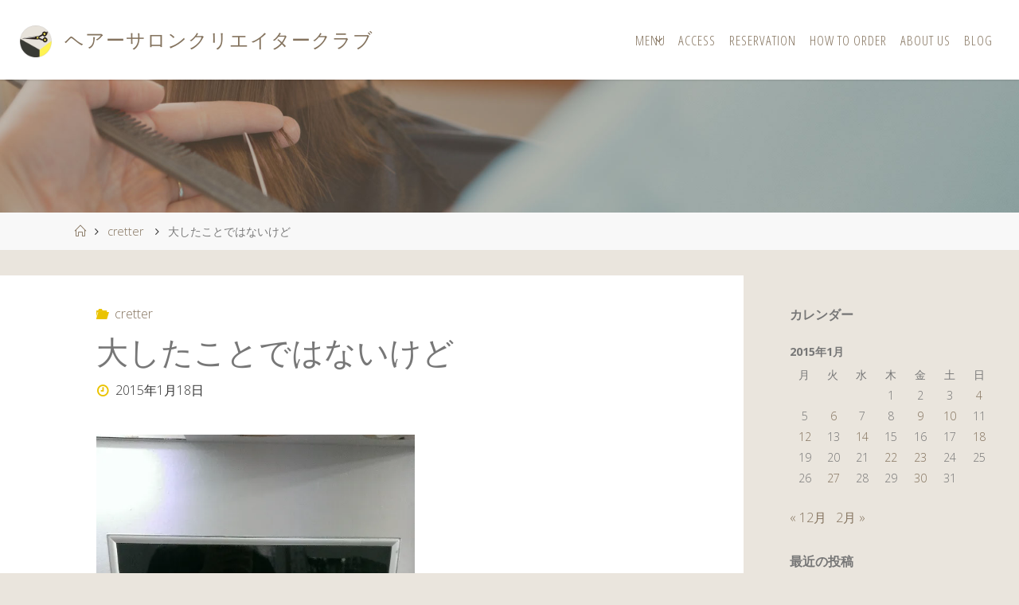

--- FILE ---
content_type: text/html; charset=UTF-8
request_url: https://hairsalon-creatorclub.com/2015/01/18/360/
body_size: 19434
content:
<!DOCTYPE html>
<html lang="ja">
<head>
<meta name="viewport" content="width=device-width, user-scalable=yes, initial-scale=1.0">
<meta http-equiv="X-UA-Compatible" content="IE=edge" /><meta charset="UTF-8">
<link rel="profile" href="http://gmpg.org/xfn/11">
<link rel="pingback" href="/xmlrpc.php">
<meta name='robots' content='index, follow, max-image-preview:large, max-snippet:-1, max-video-preview:-1' />
	<style>img:is([sizes="auto" i], [sizes^="auto," i]) { contain-intrinsic-size: 3000px 1500px }</style>
	
	<!-- This site is optimized with the Yoast SEO plugin v24.9 - https://yoast.com/wordpress/plugins/seo/ -->
	<title>大したことではないけど - ヘアーサロンクリエイタークラブ</title>
	<link rel="canonical" href="/2015/01/18/360/" />
	<meta property="og:locale" content="ja_JP" />
	<meta property="og:type" content="article" />
	<meta property="og:title" content="大したことではないけど - ヘアーサロンクリエイタークラブ" />
	<meta property="og:description" content="自転車で移動中、信号が全部青だったり、コンビニで欲しいものがラスト一つだったり、、、まぁそんな感じﾍ &hellip;" />
	<meta property="og:url" content="/2015/01/18/360/" />
	<meta property="og:site_name" content="ヘアーサロンクリエイタークラブ" />
	<meta property="article:published_time" content="2015-01-18T01:27:00+00:00" />
	<meta property="article:modified_time" content="2022-05-18T01:38:32+00:00" />
	<meta property="og:image" content="/wp-content/uploads/2015/01/blog_import_551e495209214.webp" />
	<meta property="og:image:width" content="541" />
	<meta property="og:image:height" content="960" />
	<meta property="og:image:type" content="image/webp" />
	<meta name="author" content="creatorhair" />
	<meta name="twitter:card" content="summary_large_image" />
	<meta name="twitter:label1" content="執筆者" />
	<meta name="twitter:data1" content="creatorhair" />
	<meta name="twitter:label2" content="推定読み取り時間" />
	<meta name="twitter:data2" content="1分" />
	<script type="application/ld+json" class="yoast-schema-graph">{"@context":"https://schema.org","@graph":[{"@type":"Article","@id":"/2015/01/18/360/#article","isPartOf":{"@id":"/2015/01/18/360/"},"author":{"name":"creatorhair","@id":"/#/schema/person/a250e654a67a643ad1b82c919ac93272"},"headline":"大したことではないけど","datePublished":"2015-01-18T01:27:00+00:00","dateModified":"2022-05-18T01:38:32+00:00","mainEntityOfPage":{"@id":"/2015/01/18/360/"},"wordCount":0,"commentCount":0,"publisher":{"@id":"/#organization"},"image":{"@id":"/2015/01/18/360/#primaryimage"},"thumbnailUrl":"/wp-content/uploads/2015/01/blog_import_551e495209214.webp","articleSection":["cretter"],"inLanguage":"ja","potentialAction":[{"@type":"CommentAction","name":"Comment","target":["/2015/01/18/360/#respond"]}]},{"@type":"WebPage","@id":"/2015/01/18/360/","url":"/2015/01/18/360/","name":"大したことではないけど - ヘアーサロンクリエイタークラブ","isPartOf":{"@id":"/#website"},"primaryImageOfPage":{"@id":"/2015/01/18/360/#primaryimage"},"image":{"@id":"/2015/01/18/360/#primaryimage"},"thumbnailUrl":"/wp-content/uploads/2015/01/blog_import_551e495209214.webp","datePublished":"2015-01-18T01:27:00+00:00","dateModified":"2022-05-18T01:38:32+00:00","breadcrumb":{"@id":"/2015/01/18/360/#breadcrumb"},"inLanguage":"ja","potentialAction":[{"@type":"ReadAction","target":["/2015/01/18/360/"]}]},{"@type":"ImageObject","inLanguage":"ja","@id":"/2015/01/18/360/#primaryimage","url":"/wp-content/uploads/2015/01/blog_import_551e495209214.webp","contentUrl":"/wp-content/uploads/2015/01/blog_import_551e495209214.webp","width":541,"height":960},{"@type":"BreadcrumbList","@id":"/2015/01/18/360/#breadcrumb","itemListElement":[{"@type":"ListItem","position":1,"name":"ホーム","item":"/"},{"@type":"ListItem","position":2,"name":"Blog","item":"/blog/"},{"@type":"ListItem","position":3,"name":"大したことではないけど"}]},{"@type":"WebSite","@id":"/#website","url":"/","name":"ヘアーサロンクリエイタークラブ","description":"","publisher":{"@id":"/#organization"},"potentialAction":[{"@type":"SearchAction","target":{"@type":"EntryPoint","urlTemplate":"/?s={search_term_string}"},"query-input":{"@type":"PropertyValueSpecification","valueRequired":true,"valueName":"search_term_string"}}],"inLanguage":"ja"},{"@type":"Organization","@id":"/#organization","name":"ヘアーサロンクリエイタークラブ","url":"/","logo":{"@type":"ImageObject","inLanguage":"ja","@id":"/#/schema/logo/image/","url":"/wp-content/uploads/i/cropped-sitelogo-e1625709102150.png","contentUrl":"/wp-content/uploads/i/cropped-sitelogo-e1625709102150.png","width":202,"height":200,"caption":"ヘアーサロンクリエイタークラブ"},"image":{"@id":"/#/schema/logo/image/"}},{"@type":"Person","@id":"/#/schema/person/a250e654a67a643ad1b82c919ac93272","name":"creatorhair","image":{"@type":"ImageObject","inLanguage":"ja","@id":"/#/schema/person/image/","url":"https://secure.gravatar.com/avatar/?s=96&d=mm&r=g","contentUrl":"https://secure.gravatar.com/avatar/?s=96&d=mm&r=g","caption":"creatorhair"},"url":"/author/creatorhair/"}]}</script>
	<!-- / Yoast SEO plugin. -->


<link rel='dns-prefetch' href='//webfonts.xserver.jp' />
<link rel='dns-prefetch' href='//fonts.googleapis.com' />
<link rel='preconnect' href='//c0.wp.com' />
<link rel="alternate" type="application/rss+xml" title="ヘアーサロンクリエイタークラブ &raquo; フィード" href="/feed/" />
<link rel="alternate" type="application/rss+xml" title="ヘアーサロンクリエイタークラブ &raquo; コメントフィード" href="/comments/feed/" />
<link rel="alternate" type="application/rss+xml" title="ヘアーサロンクリエイタークラブ &raquo; 大したことではないけど のコメントのフィード" href="/2015/01/18/360/feed/" />
<script>
window._wpemojiSettings = {"baseUrl":"https:\/\/s.w.org\/images\/core\/emoji\/16.0.1\/72x72\/","ext":".png","svgUrl":"https:\/\/s.w.org\/images\/core\/emoji\/16.0.1\/svg\/","svgExt":".svg","source":{"concatemoji":"https:\/\/hairsalon-creatorclub.com\/wp-includes\/js\/wp-emoji-release.min.js?ver=6.8.3"}};
/*! This file is auto-generated */
!function(s,n){var o,i,e;function c(e){try{var t={supportTests:e,timestamp:(new Date).valueOf()};sessionStorage.setItem(o,JSON.stringify(t))}catch(e){}}function p(e,t,n){e.clearRect(0,0,e.canvas.width,e.canvas.height),e.fillText(t,0,0);var t=new Uint32Array(e.getImageData(0,0,e.canvas.width,e.canvas.height).data),a=(e.clearRect(0,0,e.canvas.width,e.canvas.height),e.fillText(n,0,0),new Uint32Array(e.getImageData(0,0,e.canvas.width,e.canvas.height).data));return t.every(function(e,t){return e===a[t]})}function u(e,t){e.clearRect(0,0,e.canvas.width,e.canvas.height),e.fillText(t,0,0);for(var n=e.getImageData(16,16,1,1),a=0;a<n.data.length;a++)if(0!==n.data[a])return!1;return!0}function f(e,t,n,a){switch(t){case"flag":return n(e,"\ud83c\udff3\ufe0f\u200d\u26a7\ufe0f","\ud83c\udff3\ufe0f\u200b\u26a7\ufe0f")?!1:!n(e,"\ud83c\udde8\ud83c\uddf6","\ud83c\udde8\u200b\ud83c\uddf6")&&!n(e,"\ud83c\udff4\udb40\udc67\udb40\udc62\udb40\udc65\udb40\udc6e\udb40\udc67\udb40\udc7f","\ud83c\udff4\u200b\udb40\udc67\u200b\udb40\udc62\u200b\udb40\udc65\u200b\udb40\udc6e\u200b\udb40\udc67\u200b\udb40\udc7f");case"emoji":return!a(e,"\ud83e\udedf")}return!1}function g(e,t,n,a){var r="undefined"!=typeof WorkerGlobalScope&&self instanceof WorkerGlobalScope?new OffscreenCanvas(300,150):s.createElement("canvas"),o=r.getContext("2d",{willReadFrequently:!0}),i=(o.textBaseline="top",o.font="600 32px Arial",{});return e.forEach(function(e){i[e]=t(o,e,n,a)}),i}function t(e){var t=s.createElement("script");t.src=e,t.defer=!0,s.head.appendChild(t)}"undefined"!=typeof Promise&&(o="wpEmojiSettingsSupports",i=["flag","emoji"],n.supports={everything:!0,everythingExceptFlag:!0},e=new Promise(function(e){s.addEventListener("DOMContentLoaded",e,{once:!0})}),new Promise(function(t){var n=function(){try{var e=JSON.parse(sessionStorage.getItem(o));if("object"==typeof e&&"number"==typeof e.timestamp&&(new Date).valueOf()<e.timestamp+604800&&"object"==typeof e.supportTests)return e.supportTests}catch(e){}return null}();if(!n){if("undefined"!=typeof Worker&&"undefined"!=typeof OffscreenCanvas&&"undefined"!=typeof URL&&URL.createObjectURL&&"undefined"!=typeof Blob)try{var e="postMessage("+g.toString()+"("+[JSON.stringify(i),f.toString(),p.toString(),u.toString()].join(",")+"));",a=new Blob([e],{type:"text/javascript"}),r=new Worker(URL.createObjectURL(a),{name:"wpTestEmojiSupports"});return void(r.onmessage=function(e){c(n=e.data),r.terminate(),t(n)})}catch(e){}c(n=g(i,f,p,u))}t(n)}).then(function(e){for(var t in e)n.supports[t]=e[t],n.supports.everything=n.supports.everything&&n.supports[t],"flag"!==t&&(n.supports.everythingExceptFlag=n.supports.everythingExceptFlag&&n.supports[t]);n.supports.everythingExceptFlag=n.supports.everythingExceptFlag&&!n.supports.flag,n.DOMReady=!1,n.readyCallback=function(){n.DOMReady=!0}}).then(function(){return e}).then(function(){var e;n.supports.everything||(n.readyCallback(),(e=n.source||{}).concatemoji?t(e.concatemoji):e.wpemoji&&e.twemoji&&(t(e.twemoji),t(e.wpemoji)))}))}((window,document),window._wpemojiSettings);
</script>
<link rel='stylesheet' id='fluidaplus-shortcodes-css' href='/wp-content/themes/fluida-plus/plus/resources/shortcodes.css?ver=1.8.7.1' media='all' />
<style id='wp-emoji-styles-inline-css'>

	img.wp-smiley, img.emoji {
		display: inline !important;
		border: none !important;
		box-shadow: none !important;
		height: 1em !important;
		width: 1em !important;
		margin: 0 0.07em !important;
		vertical-align: -0.1em !important;
		background: none !important;
		padding: 0 !important;
	}
</style>
<link rel='stylesheet' id='wp-block-library-css' href='https://c0.wp.com/c/6.8.3/wp-includes/css/dist/block-library/style.min.css' media='all' />
<style id='classic-theme-styles-inline-css'>
/*! This file is auto-generated */
.wp-block-button__link{color:#fff;background-color:#32373c;border-radius:9999px;box-shadow:none;text-decoration:none;padding:calc(.667em + 2px) calc(1.333em + 2px);font-size:1.125em}.wp-block-file__button{background:#32373c;color:#fff;text-decoration:none}
</style>
<link rel='stylesheet' id='mediaelement-css' href='https://c0.wp.com/c/6.8.3/wp-includes/js/mediaelement/mediaelementplayer-legacy.min.css' media='all' />
<link rel='stylesheet' id='wp-mediaelement-css' href='https://c0.wp.com/c/6.8.3/wp-includes/js/mediaelement/wp-mediaelement.min.css' media='all' />
<style id='jetpack-sharing-buttons-style-inline-css'>
.jetpack-sharing-buttons__services-list{display:flex;flex-direction:row;flex-wrap:wrap;gap:0;list-style-type:none;margin:5px;padding:0}.jetpack-sharing-buttons__services-list.has-small-icon-size{font-size:12px}.jetpack-sharing-buttons__services-list.has-normal-icon-size{font-size:16px}.jetpack-sharing-buttons__services-list.has-large-icon-size{font-size:24px}.jetpack-sharing-buttons__services-list.has-huge-icon-size{font-size:36px}@media print{.jetpack-sharing-buttons__services-list{display:none!important}}.editor-styles-wrapper .wp-block-jetpack-sharing-buttons{gap:0;padding-inline-start:0}ul.jetpack-sharing-buttons__services-list.has-background{padding:1.25em 2.375em}
</style>
<link rel='stylesheet' id='liquid-block-speech-css' href='/wp-content/plugins/liquid-speech-balloon/css/block.css?ver=6.8.3' media='all' />
<style id='global-styles-inline-css'>
:root{--wp--preset--aspect-ratio--square: 1;--wp--preset--aspect-ratio--4-3: 4/3;--wp--preset--aspect-ratio--3-4: 3/4;--wp--preset--aspect-ratio--3-2: 3/2;--wp--preset--aspect-ratio--2-3: 2/3;--wp--preset--aspect-ratio--16-9: 16/9;--wp--preset--aspect-ratio--9-16: 9/16;--wp--preset--color--black: #000000;--wp--preset--color--cyan-bluish-gray: #abb8c3;--wp--preset--color--white: #ffffff;--wp--preset--color--pale-pink: #f78da7;--wp--preset--color--vivid-red: #cf2e2e;--wp--preset--color--luminous-vivid-orange: #ff6900;--wp--preset--color--luminous-vivid-amber: #fcb900;--wp--preset--color--light-green-cyan: #7bdcb5;--wp--preset--color--vivid-green-cyan: #00d084;--wp--preset--color--pale-cyan-blue: #8ed1fc;--wp--preset--color--vivid-cyan-blue: #0693e3;--wp--preset--color--vivid-purple: #9b51e0;--wp--preset--color--accent-1: #84735e;--wp--preset--color--accent-2: #eac300;--wp--preset--color--headings: #777777;--wp--preset--color--sitetext: #777777;--wp--preset--color--sitebg: #fff;--wp--preset--gradient--vivid-cyan-blue-to-vivid-purple: linear-gradient(135deg,rgba(6,147,227,1) 0%,rgb(155,81,224) 100%);--wp--preset--gradient--light-green-cyan-to-vivid-green-cyan: linear-gradient(135deg,rgb(122,220,180) 0%,rgb(0,208,130) 100%);--wp--preset--gradient--luminous-vivid-amber-to-luminous-vivid-orange: linear-gradient(135deg,rgba(252,185,0,1) 0%,rgba(255,105,0,1) 100%);--wp--preset--gradient--luminous-vivid-orange-to-vivid-red: linear-gradient(135deg,rgba(255,105,0,1) 0%,rgb(207,46,46) 100%);--wp--preset--gradient--very-light-gray-to-cyan-bluish-gray: linear-gradient(135deg,rgb(238,238,238) 0%,rgb(169,184,195) 100%);--wp--preset--gradient--cool-to-warm-spectrum: linear-gradient(135deg,rgb(74,234,220) 0%,rgb(151,120,209) 20%,rgb(207,42,186) 40%,rgb(238,44,130) 60%,rgb(251,105,98) 80%,rgb(254,248,76) 100%);--wp--preset--gradient--blush-light-purple: linear-gradient(135deg,rgb(255,206,236) 0%,rgb(152,150,240) 100%);--wp--preset--gradient--blush-bordeaux: linear-gradient(135deg,rgb(254,205,165) 0%,rgb(254,45,45) 50%,rgb(107,0,62) 100%);--wp--preset--gradient--luminous-dusk: linear-gradient(135deg,rgb(255,203,112) 0%,rgb(199,81,192) 50%,rgb(65,88,208) 100%);--wp--preset--gradient--pale-ocean: linear-gradient(135deg,rgb(255,245,203) 0%,rgb(182,227,212) 50%,rgb(51,167,181) 100%);--wp--preset--gradient--electric-grass: linear-gradient(135deg,rgb(202,248,128) 0%,rgb(113,206,126) 100%);--wp--preset--gradient--midnight: linear-gradient(135deg,rgb(2,3,129) 0%,rgb(40,116,252) 100%);--wp--preset--font-size--small: 10px;--wp--preset--font-size--medium: 20px;--wp--preset--font-size--large: 25px;--wp--preset--font-size--x-large: 42px;--wp--preset--font-size--normal: 16px;--wp--preset--font-size--larger: 40px;--wp--preset--spacing--20: 0.44rem;--wp--preset--spacing--30: 0.67rem;--wp--preset--spacing--40: 1rem;--wp--preset--spacing--50: 1.5rem;--wp--preset--spacing--60: 2.25rem;--wp--preset--spacing--70: 3.38rem;--wp--preset--spacing--80: 5.06rem;--wp--preset--shadow--natural: 6px 6px 9px rgba(0, 0, 0, 0.2);--wp--preset--shadow--deep: 12px 12px 50px rgba(0, 0, 0, 0.4);--wp--preset--shadow--sharp: 6px 6px 0px rgba(0, 0, 0, 0.2);--wp--preset--shadow--outlined: 6px 6px 0px -3px rgba(255, 255, 255, 1), 6px 6px rgba(0, 0, 0, 1);--wp--preset--shadow--crisp: 6px 6px 0px rgba(0, 0, 0, 1);}:where(.is-layout-flex){gap: 0.5em;}:where(.is-layout-grid){gap: 0.5em;}body .is-layout-flex{display: flex;}.is-layout-flex{flex-wrap: wrap;align-items: center;}.is-layout-flex > :is(*, div){margin: 0;}body .is-layout-grid{display: grid;}.is-layout-grid > :is(*, div){margin: 0;}:where(.wp-block-columns.is-layout-flex){gap: 2em;}:where(.wp-block-columns.is-layout-grid){gap: 2em;}:where(.wp-block-post-template.is-layout-flex){gap: 1.25em;}:where(.wp-block-post-template.is-layout-grid){gap: 1.25em;}.has-black-color{color: var(--wp--preset--color--black) !important;}.has-cyan-bluish-gray-color{color: var(--wp--preset--color--cyan-bluish-gray) !important;}.has-white-color{color: var(--wp--preset--color--white) !important;}.has-pale-pink-color{color: var(--wp--preset--color--pale-pink) !important;}.has-vivid-red-color{color: var(--wp--preset--color--vivid-red) !important;}.has-luminous-vivid-orange-color{color: var(--wp--preset--color--luminous-vivid-orange) !important;}.has-luminous-vivid-amber-color{color: var(--wp--preset--color--luminous-vivid-amber) !important;}.has-light-green-cyan-color{color: var(--wp--preset--color--light-green-cyan) !important;}.has-vivid-green-cyan-color{color: var(--wp--preset--color--vivid-green-cyan) !important;}.has-pale-cyan-blue-color{color: var(--wp--preset--color--pale-cyan-blue) !important;}.has-vivid-cyan-blue-color{color: var(--wp--preset--color--vivid-cyan-blue) !important;}.has-vivid-purple-color{color: var(--wp--preset--color--vivid-purple) !important;}.has-black-background-color{background-color: var(--wp--preset--color--black) !important;}.has-cyan-bluish-gray-background-color{background-color: var(--wp--preset--color--cyan-bluish-gray) !important;}.has-white-background-color{background-color: var(--wp--preset--color--white) !important;}.has-pale-pink-background-color{background-color: var(--wp--preset--color--pale-pink) !important;}.has-vivid-red-background-color{background-color: var(--wp--preset--color--vivid-red) !important;}.has-luminous-vivid-orange-background-color{background-color: var(--wp--preset--color--luminous-vivid-orange) !important;}.has-luminous-vivid-amber-background-color{background-color: var(--wp--preset--color--luminous-vivid-amber) !important;}.has-light-green-cyan-background-color{background-color: var(--wp--preset--color--light-green-cyan) !important;}.has-vivid-green-cyan-background-color{background-color: var(--wp--preset--color--vivid-green-cyan) !important;}.has-pale-cyan-blue-background-color{background-color: var(--wp--preset--color--pale-cyan-blue) !important;}.has-vivid-cyan-blue-background-color{background-color: var(--wp--preset--color--vivid-cyan-blue) !important;}.has-vivid-purple-background-color{background-color: var(--wp--preset--color--vivid-purple) !important;}.has-black-border-color{border-color: var(--wp--preset--color--black) !important;}.has-cyan-bluish-gray-border-color{border-color: var(--wp--preset--color--cyan-bluish-gray) !important;}.has-white-border-color{border-color: var(--wp--preset--color--white) !important;}.has-pale-pink-border-color{border-color: var(--wp--preset--color--pale-pink) !important;}.has-vivid-red-border-color{border-color: var(--wp--preset--color--vivid-red) !important;}.has-luminous-vivid-orange-border-color{border-color: var(--wp--preset--color--luminous-vivid-orange) !important;}.has-luminous-vivid-amber-border-color{border-color: var(--wp--preset--color--luminous-vivid-amber) !important;}.has-light-green-cyan-border-color{border-color: var(--wp--preset--color--light-green-cyan) !important;}.has-vivid-green-cyan-border-color{border-color: var(--wp--preset--color--vivid-green-cyan) !important;}.has-pale-cyan-blue-border-color{border-color: var(--wp--preset--color--pale-cyan-blue) !important;}.has-vivid-cyan-blue-border-color{border-color: var(--wp--preset--color--vivid-cyan-blue) !important;}.has-vivid-purple-border-color{border-color: var(--wp--preset--color--vivid-purple) !important;}.has-vivid-cyan-blue-to-vivid-purple-gradient-background{background: var(--wp--preset--gradient--vivid-cyan-blue-to-vivid-purple) !important;}.has-light-green-cyan-to-vivid-green-cyan-gradient-background{background: var(--wp--preset--gradient--light-green-cyan-to-vivid-green-cyan) !important;}.has-luminous-vivid-amber-to-luminous-vivid-orange-gradient-background{background: var(--wp--preset--gradient--luminous-vivid-amber-to-luminous-vivid-orange) !important;}.has-luminous-vivid-orange-to-vivid-red-gradient-background{background: var(--wp--preset--gradient--luminous-vivid-orange-to-vivid-red) !important;}.has-very-light-gray-to-cyan-bluish-gray-gradient-background{background: var(--wp--preset--gradient--very-light-gray-to-cyan-bluish-gray) !important;}.has-cool-to-warm-spectrum-gradient-background{background: var(--wp--preset--gradient--cool-to-warm-spectrum) !important;}.has-blush-light-purple-gradient-background{background: var(--wp--preset--gradient--blush-light-purple) !important;}.has-blush-bordeaux-gradient-background{background: var(--wp--preset--gradient--blush-bordeaux) !important;}.has-luminous-dusk-gradient-background{background: var(--wp--preset--gradient--luminous-dusk) !important;}.has-pale-ocean-gradient-background{background: var(--wp--preset--gradient--pale-ocean) !important;}.has-electric-grass-gradient-background{background: var(--wp--preset--gradient--electric-grass) !important;}.has-midnight-gradient-background{background: var(--wp--preset--gradient--midnight) !important;}.has-small-font-size{font-size: var(--wp--preset--font-size--small) !important;}.has-medium-font-size{font-size: var(--wp--preset--font-size--medium) !important;}.has-large-font-size{font-size: var(--wp--preset--font-size--large) !important;}.has-x-large-font-size{font-size: var(--wp--preset--font-size--x-large) !important;}
:where(.wp-block-post-template.is-layout-flex){gap: 1.25em;}:where(.wp-block-post-template.is-layout-grid){gap: 1.25em;}
:where(.wp-block-columns.is-layout-flex){gap: 2em;}:where(.wp-block-columns.is-layout-grid){gap: 2em;}
:root :where(.wp-block-pullquote){font-size: 1.5em;line-height: 1.6;}
</style>
<link rel='stylesheet' id='fluida-main-css' href='/wp-content/themes/fluida-plus/style.css?ver=1.8.7.1' media='all' />
<style id='fluida-main-inline-css'>
 #site-header-main-inside, #container, #colophon-inside, #footer-inside, #breadcrumbs-container-inside, #wp-custom-header { margin: 0 auto; max-width: 1920px; } #site-header-main { left: 0; right: 0; } #primary { width: 320px; } #secondary { width: 320px; } #container.one-column { } #container.two-columns-right #secondary { float: right; } #container.two-columns-right .main, .two-columns-right #breadcrumbs { width: calc( 98% - 320px ); float: left; } #container.two-columns-left #primary { float: left; } #container.two-columns-left .main, .two-columns-left #breadcrumbs { width: calc( 98% - 320px ); float: right; } #container.three-columns-right #primary, #container.three-columns-left #primary, #container.three-columns-sided #primary { float: left; } #container.three-columns-right #secondary, #container.three-columns-left #secondary, #container.three-columns-sided #secondary { float: left; } #container.three-columns-right #primary, #container.three-columns-left #secondary { margin-left: 2%; margin-right: 2%; } #container.three-columns-right .main, .three-columns-right #breadcrumbs { width: calc( 96% - 640px ); float: left; } #container.three-columns-left .main, .three-columns-left #breadcrumbs { width: calc( 96% - 640px ); float: right; } #container.three-columns-sided #secondary { float: right; } #container.three-columns-sided .main, .three-columns-sided #breadcrumbs { width: calc( 96% - 640px ); float: right; margin: 0 calc( 2% + 320px ) 0 -1920px; } html { font-family: Open Sans; font-size: 16px; font-weight: 300; line-height: 1.8; } #site-title { font-family: Open Sans Condensed; font-size: 150%; font-weight: 300; } #access ul li a { font-family: Open Sans Condensed; font-size: 105%; font-weight: 300; } #access i.search-icon { ; } .widget-title { font-family: Open Sans; font-size: 100%; font-weight: 700; } .widget-container { font-family: Open Sans; font-size: 100%; font-weight: 300; } .entry-title, #reply-title, .woocommerce .main .page-title, .woocommerce .main .entry-title { font-family: Open Sans; font-size: 250%; font-weight: 300; } .content-masonry .entry-title { font-size: 187.5%; } h1 { font-size: 3.029em; } h2 { font-size: 2.678em; } h3 { font-size: 2.327em; } h4 { font-size: 1.976em; } h5 { font-size: 1.625em; } h6 { font-size: 1.274em; } h1, h2, h3, h4, h5, h6 { font-family: Open Sans Condensed; font-weight: 300; } .lp-staticslider .staticslider-caption-title, .seriousslider.seriousslider-theme .seriousslider-caption-title { font-family: Open Sans Condensed; } body { color: #777777; background-color: #eae5dd; } #site-header-main, #site-header-main-inside, #access ul li a, #access ul ul, #access::after { background-color: #fff; } #access .menu-main-search .searchform { border-color: #84735e; background-color: #84735e; } .menu-search-animated .searchform input[type="search"], .menu-search-animated .searchform input[type="search"]:focus { color: #fff; } #header a { color: #84735e; } #access > div > ul > li, #access > div > ul > li > a { color: #84735e; } #access ul.sub-menu li a, #access ul.children li a { color: #555; } #access ul.sub-menu li:hover > a, #access ul.children li:hover > a { background-color: rgba(85,85,85,0.1); } #access > div > ul > li:hover > a { color: #fff; } #access ul > li.current_page_item > a, #access ul > li.current-menu-item > a, #access ul > li.current_page_ancestor > a, #access ul > li.current-menu-ancestor > a, #access .sub-menu, #access .children { border-top-color: #84735e; } #access ul ul ul { border-left-color: rgba(85,85,85,0.5); } #access > div > ul > li:hover > a { background-color: #84735e; } #access ul.children > li.current_page_item > a, #access ul.sub-menu > li.current-menu-item > a, #access ul.children > li.current_page_ancestor > a, #access ul.sub-menu > li.current-menu-ancestor > a { border-color: #555; } .searchform .searchsubmit, .searchform:hover input[type="search"], .searchform input[type="search"]:focus { color: #fff; background-color: transparent; } .searchform::after, .searchform input[type="search"]:focus, .searchform .searchsubmit:hover { background-color: #84735e; } article.hentry, #primary, .searchform, .main > div:not(#content-masonry), .main > header, .main > nav#nav-below, .pagination span, .pagination a, #nav-old-below .nav-previous, #nav-old-below .nav-next { background-color: #fff; } #breadcrumbs-container { background-color: #f8f8f8;} #secondary { ; } #colophon, #footer { background-color: #433b30; color: #f3f3f3; } span.entry-format { color: #84735e; } .format-aside { border-top-color: #eae5dd; } article.hentry .post-thumbnail-container { background-color: rgba(119,119,119,0.15); } .entry-content blockquote::before, .entry-content blockquote::after { color: rgba(119,119,119,0.1); } .entry-content h1, .entry-content h2, .entry-content h3, .entry-content h4, .lp-text-content h1, .lp-text-content h2, .lp-text-content h3, .lp-text-content h4 { color: #777777; } a { color: #84735e; } a:hover, .entry-meta span a:hover, .comments-link a:hover { color: #eac300; } #footer a, .page-title strong { color: #84735e; } #footer a:hover, #site-title a:hover span { color: #eac300; } #access > div > ul > li.menu-search-animated:hover i { color: #fff; } .continue-reading-link { color: #fff; background-color: #eac300} .continue-reading-link:before { background-color: #84735e} .continue-reading-link:hover { color: #fff; } header.pad-container { border-top-color: #84735e; } article.sticky:after { background-color: rgba(132,115,94,1); } .socials a:before { color: #84735e; } .socials a:hover:before { color: #eac300; } .fluida-normalizedtags #content .tagcloud a { color: #fff; background-color: #84735e; } .fluida-normalizedtags #content .tagcloud a:hover { background-color: #eac300; } #toTop .icon-back2top:before { color: #84735e; } #toTop:hover .icon-back2top:before { color: #eac300; } .entry-meta .icon-metas:before { color: #eac300; } .page-link a:hover { border-top-color: #eac300; } #site-title span a span:nth-child(0) { background-color: #84735e; color: #fff; width: 1.4em; margin-right: .1em; text-align: center; line-height: 1.4; font-weight: 300; } #site-title span a:hover span:nth-child(0) { background-color: #eac300; } .fluida-caption-one .main .wp-caption .wp-caption-text { border-bottom-color: #eeeeee; } .fluida-caption-two .main .wp-caption .wp-caption-text { background-color: #f5f5f5; } .fluida-image-one .entry-content img[class*="align"], .fluida-image-one .entry-summary img[class*="align"], .fluida-image-two .entry-content img[class*='align'], .fluida-image-two .entry-summary img[class*='align'] { border-color: #eeeeee; } .fluida-image-five .entry-content img[class*='align'], .fluida-image-five .entry-summary img[class*='align'] { border-color: #84735e; } /* diffs */ span.edit-link a.post-edit-link, span.edit-link a.post-edit-link:hover, span.edit-link .icon-edit:before { color: #323232; } .searchform { border-color: #ebebeb; } .entry-meta span, .entry-utility span, .entry-meta time, .comment-meta a, #breadcrumbs-nav .icon-angle-right::before, .footermenu ul li span.sep { color: #323232; } #footer { border-top-color: #574f44; } #colophon .widget-container:after { background-color: #574f44; } #commentform { } code, .reply a:after, #nav-below .nav-previous a:before, #nav-below .nav-next a:before, .reply a:after { background-color: #eeeeee; } pre, .entry-meta .author, nav.sidebarmenu, .page-link > span, article .author-info, .comment-author, .commentlist .comment-body, .commentlist .pingback, nav.sidebarmenu li a { border-color: #eeeeee; } select, input[type], textarea { color: #777777; } button, input[type="button"], input[type="submit"], input[type="reset"] { background-color: #84735e; color: #fff; } button:hover, input[type="button"]:hover, input[type="submit"]:hover, input[type="reset"]:hover { background-color: #eac300; } select, input[type], textarea { border-color: #e9e9e9; } input[type]:hover, textarea:hover, select:hover, input[type]:focus, textarea:focus, select:focus { border-color: #cdcdcd; } hr { background-color: #e9e9e9; } #toTop { background-color: rgba(250,250,250,0.8) } /* gutenberg */ .wp-block-image.alignwide { margin-left: -15%; margin-right: -15%; } .wp-block-image.alignwide img { width: 130%; max-width: 130%; } .has-accent-1-color, .has-accent-1-color:hover { color: #84735e; } .has-accent-2-color, .has-accent-2-color:hover { color: #eac300; } .has-headings-color, .has-headings-color:hover { color: #777777; } .has-sitetext-color, .has-sitetext-color:hover { color: #777777; } .has-sitebg-color, .has-sitebg-color:hover { color: #fff; } .has-accent-1-background-color { background-color: #84735e; } .has-accent-2-background-color { background-color: #eac300; } .has-headings-background-color { background-color: #777777; } .has-sitetext-background-color { background-color: #777777; } .has-sitebg-background-color { background-color: #fff; } .has-small-font-size { font-size: 10px; } .has-regular-font-size { font-size: 16px; } .has-large-font-size { font-size: 25px; } .has-larger-font-size { font-size: 40px; } .has-huge-font-size { font-size: 40px; } /* woocommerce */ .woocommerce-page #respond input#submit.alt, .woocommerce a.button.alt, .woocommerce-page button.button.alt, .woocommerce input.button.alt, .woocommerce #respond input#submit, .woocommerce a.button, .woocommerce button.button, .woocommerce input.button { background-color: #84735e; color: #fff; line-height: 1.8; } .woocommerce #respond input#submit:hover, .woocommerce a.button:hover, .woocommerce button.button:hover, .woocommerce input.button:hover { background-color: #a69580; color: #fff;} .woocommerce-page #respond input#submit.alt, .woocommerce a.button.alt, .woocommerce-page button.button.alt, .woocommerce input.button.alt { background-color: #eac300; color: #fff; line-height: 1.8; } .woocommerce-page #respond input#submit.alt:hover, .woocommerce a.button.alt:hover, .woocommerce-page button.button.alt:hover, .woocommerce input.button.alt:hover { background-color: #ffe522; color: #fff;} .woocommerce div.product .woocommerce-tabs ul.tabs li.active { border-bottom-color: #fff; } .woocommerce #respond input#submit.alt.disabled, .woocommerce #respond input#submit.alt.disabled:hover, .woocommerce #respond input#submit.alt:disabled, .woocommerce #respond input#submit.alt:disabled:hover, .woocommerce #respond input#submit.alt[disabled]:disabled, .woocommerce #respond input#submit.alt[disabled]:disabled:hover, .woocommerce a.button.alt.disabled, .woocommerce a.button.alt.disabled:hover, .woocommerce a.button.alt:disabled, .woocommerce a.button.alt:disabled:hover, .woocommerce a.button.alt[disabled]:disabled, .woocommerce a.button.alt[disabled]:disabled:hover, .woocommerce button.button.alt.disabled, .woocommerce button.button.alt.disabled:hover, .woocommerce button.button.alt:disabled, .woocommerce button.button.alt:disabled:hover, .woocommerce button.button.alt[disabled]:disabled, .woocommerce button.button.alt[disabled]:disabled:hover, .woocommerce input.button.alt.disabled, .woocommerce input.button.alt.disabled:hover, .woocommerce input.button.alt:disabled, .woocommerce input.button.alt:disabled:hover, .woocommerce input.button.alt[disabled]:disabled, .woocommerce input.button.alt[disabled]:disabled:hover { background-color: #eac300; } .woocommerce ul.products li.product .price, .woocommerce div.product p.price, .woocommerce div.product span.price { color: #a9a9a9 } #add_payment_method #payment, .woocommerce-cart #payment, .woocommerce-checkout #payment { background: #f5f5f5; } /* mobile menu */ nav#mobile-menu { background-color: #fff; color: #84735e;} #mobile-menu .menu-main-search input[type="search"] { color: #84735e; } .main .entry-content, .main .entry-summary { text-align: inherit; } .main p, .main ul, .main ol, .main dd, .main pre, .main hr { margin-bottom: 1em; } .main .entry-content p { text-indent: 0em; } .main a.post-featured-image { background-position: center center; } #content { margin-top: 20px; } #content { padding-left: 0px; padding-right: 0px; } #header-widget-area { width: 33%; right: 10px; } .fluida-stripped-table .main thead th, .fluida-bordered-table .main thead th, .fluida-stripped-table .main td, .fluida-stripped-table .main th, .fluida-bordered-table .main th, .fluida-bordered-table .main td { border-color: #e9e9e9; } .fluida-clean-table .main th, .fluida-stripped-table .main tr:nth-child(even) td, .fluida-stripped-table .main tr:nth-child(even) th { background-color: #f6f6f6; } .fluida-cropped-featured .main .post-thumbnail-container { height: 200px; } .fluida-responsive-featured .main .post-thumbnail-container { max-height: 200px; height: auto; } #secondary { border: 0; box-shadow: none; } #primary + #secondary { padding-left: 1em; } article.hentry .article-inner, #breadcrumbs-nav, body.woocommerce.woocommerce-page #breadcrumbs-nav, #content-masonry article.hentry .article-inner, .pad-container { padding-left: 10%; padding-right: 10%; } .fluida-magazine-two.archive #breadcrumbs-nav, .fluida-magazine-two.archive .pad-container, .fluida-magazine-two.search #breadcrumbs-nav, .fluida-magazine-two.search .pad-container, .fluida-magazine-two.page-template-template-page-with-intro #breadcrumbs-nav, .fluida-magazine-two.page-template-template-page-with-intro .pad-container { padding-left: 5%; padding-right: 5%; } .fluida-magazine-three.archive #breadcrumbs-nav, .fluida-magazine-three.archive .pad-container, .fluida-magazine-three.search #breadcrumbs-nav, .fluida-magazine-three.search .pad-container, .fluida-magazine-three.page-template-template-page-with-intro #breadcrumbs-nav, .fluida-magazine-three.page-template-template-page-with-intro .pad-container { padding-left: 3.3333333333333%; padding-right: 3.3333333333333%; } #site-header-main { height:100px; } #sheader, .identity, #nav-toggle { height:100px; line-height:100px; } #access div > ul > li > a { line-height:98px; } #access .menu-main-search > a, #branding { height:100px; } .fluida-responsive-headerimage #masthead #header-image-main-inside { max-height: 250px; } .fluida-cropped-headerimage #masthead div.header-image { height: 250px; } #masthead #site-header-main { position: fixed; top: 0; box-shadow: 0 0 3px rgba(0,0,0,0.2); } #header-image-main { margin-top: 100px; } .fluida-landing-page .lp-blocks-inside, .fluida-landing-page .lp-boxes-inside, .fluida-landing-page .lp-text-inside, .fluida-landing-page .lp-posts-inside, .fluida-landing-page .lp-section-header { max-width: 1920px; } .seriousslider-theme .seriousslider-caption-buttons a:nth-child(2n+1), a.staticslider-button:nth-child(2n+1) { color: #777777; border-color: #fff; background-color: #fff; } .seriousslider-theme .seriousslider-caption-buttons a:nth-child(2n+1):hover, a.staticslider-button:nth-child(2n+1):hover { color: #fff; } .seriousslider-theme .seriousslider-caption-buttons a:nth-child(2n), a.staticslider-button:nth-child(2n) { border-color: #fff; color: #fff; } .seriousslider-theme .seriousslider-caption-buttons a:nth-child(2n):hover, .staticslider-button:nth-child(2n):hover { color: #777777; background-color: #fff; } .lp-blocks { ; } .lp-block > i::before { color: #84735e; } .lp-block:hover i::before { color: #eac300; } .lp-block i:after { background-color: #84735e; } .lp-block:hover i:after { background-color: #eac300; } .lp-block-text, .lp-boxes-static .lp-box-text, .lp-section-desc { color: #3b3b3b; } .lp-text { ; } .lp-boxes-1 .lp-box .lp-box-image { height: 250px; } .lp-boxes-1.lp-boxes-animated .lp-box:hover .lp-box-text { max-height: 150px; } .lp-boxes-2 .lp-box .lp-box-image { height: 400px; } .lp-boxes-2.lp-boxes-animated .lp-box:hover .lp-box-text { max-height: 300px; } .lp-box-readmore { color: #84735e; } .lp-boxes { ; } .lp-boxes .lp-box-overlay { background-color: rgba(132,115,94, 0.9); } .lpbox-rnd1 { background-color: #c8c8c8; } .lpbox-rnd2 { background-color: #c3c3c3; } .lpbox-rnd3 { background-color: #bebebe; } .lpbox-rnd4 { background-color: #b9b9b9; } .lpbox-rnd5 { background-color: #b4b4b4; } .lpbox-rnd6 { background-color: #afafaf; } .lpbox-rnd7 { background-color: #aaaaaa; } .lpbox-rnd8 { background-color: #a5a5a5; } /* Plus style */ /* Landing Page */ .lp-blocks1 { background-color: #f3f3f3; } .lp-blocks2 { background-color: #f3f3f3; } .lp-boxes-1 { background-color: #f8f8f8; } .lp-boxes-2 { background-color: #f8f8f8; } .lp-boxes-3 { background-color: #f3f3f3; } #lp-text-zero { background-color: #fff; } #lp-text-one { background-color: #dbd0bd; } #lp-text-two { background-color: #fff; } #lp-text-three { background-color: #fff; } #lp-text-four { background-color: #fff; } #lp-text-five { background-color: #fff; } #lp-text-six { background-color: #fff; } .lp-portfolio { background-color: #fff; } .lp-blocks2 .lp-block i::before { color: #84735e; border-color: #84735e; } .lp-blocks2 .lp-block:hover i::before { color: #f3f3f3; background-color: #84735e; } .lp-boxes-static2 .lp-box { background-color: #fff; } .lp-boxes.lp-boxes-animated2 .lp-box-overlay { background-color: rgba(234,195,0, 0.9); } .lp-boxes-3 .lp-box .lp-box-image { height: 300px; } .lp-boxes-3.lp-boxes-animated .lp-box:hover .lp-box-text { max-height: 200px; } .lp-text .lp-text-overlay + .lp-text-inside { color: #777777; } .lp-text.style-reverse .lp-text-overlay + .lp-text-inside { color: #000000; } /* Shortcodes */ .panel-title { font-family: Open Sans; } .btn-primary, .label-primary { background: #84735e; } .btn-secondary, .label-secondary { background: #eac300; } .btn-primary:hover, .btn-primary:focus, .btn-primary.focus, .btn-primary:active, .btn-primary.active { background: #62513c; } .btn-secondary:hover, .btn-secondary:focus, .btn-secondary.focus, .btn-secondary:active, .btn-secondary.active { background: #c8a100; } .fontfamily-titles-font { font-family: Open Sans; } .fontfamily-headings-font { font-family: Open Sans Condensed; } /* Portfolio */ .single article.jetpack-portfolio .entry-meta { background-color: #f5f5f5 } .jetpack-portfolio-shortcode .portfolio-entry .portfolio-entry-meta > div:last-child { border-color: #eeeeee; } #portfolio-filter > a, #portfolio-filter > a:after { color: #444444; } #portfolio-filter > a.active { color: #84735e; } /* Widgets */ .widget-area .cryout-wtabs-nav { border-color: #84735e; } ul.cryout-wtabs-nav li.active a { background-color: #84735e; } /* Team Members */ .tmm .tmm_member { background-color: #f5f5f5; } @media (min-width: 800px) and (max-width: 949px) { .cryout #access { display: none; } .cryout #nav-toggle { display: block; } .cryout #sheader { margin-left: 0; margin-right: 2em; } } /* end Plus style */ 
</style>
<link rel='stylesheet' id='fluida-child-css' href='/wp-content/themes/fluida-plus-child/style.css?ver=20230410041600' media='all' />
<link rel='stylesheet' id='fluida-themefonts-css' href='/wp-content/themes/fluida-plus/resources/fonts/fontfaces.css?ver=1.8.7.1' media='all' />
<link rel='stylesheet' id='fluida-googlefonts-css' href='//fonts.googleapis.com/css?family=Open+Sans%3A%7COpen+Sans+Condensed%3A300%7COpen+Sans%3A100%2C200%2C300%2C400%2C500%2C600%2C700%2C800%2C900%7COpen+Sans%3A700%7COpen+Sans%3A300&#038;ver=1.8.7.1' media='all' />
<link rel='stylesheet' id='cryout-serious-slider-style-css' href='/wp-content/plugins/cryout-serious-slider/resources/style.css?ver=1.2.7' media='all' />
<link rel='stylesheet' id='simcal-qtip-css' href='/wp-content/plugins/google-calendar-events/assets/css/vendor/jquery.qtip.min.css?ver=3.1.36' media='all' />
<link rel='stylesheet' id='simcal-default-calendar-grid-css' href='/wp-content/plugins/google-calendar-events/assets/css/default-calendar-grid.min.css?ver=3.1.36' media='all' />
<link rel='stylesheet' id='simcal-default-calendar-list-css' href='/wp-content/plugins/google-calendar-events/assets/css/default-calendar-list.min.css?ver=3.1.36' media='all' />
<link rel='stylesheet' id='tmm-css' href='/wp-content/plugins/team-members/inc/css/tmm_style.css?ver=6.8.3' media='all' />
<link rel='stylesheet' id='jetpack-swiper-library-css' href='https://c0.wp.com/p/jetpack/15.2/_inc/blocks/swiper.css' media='all' />
<link rel='stylesheet' id='jetpack-carousel-css' href='https://c0.wp.com/p/jetpack/15.2/modules/carousel/jetpack-carousel.css' media='all' />
<script src="https://c0.wp.com/c/6.8.3/wp-includes/js/jquery/jquery.min.js" id="jquery-core-js"></script>
<script src="https://c0.wp.com/c/6.8.3/wp-includes/js/jquery/jquery-migrate.min.js" id="jquery-migrate-js"></script>
<script src="/wp-content/themes/fluida-plus/plus/resources/shortcodes.js?ver=1.8.7.1" id="fluidaplus-shortcodes-js"></script>
<script src="//webfonts.xserver.jp/js/xserverv3.js?fadein=0&amp;ver=2.0.8" id="typesquare_std-js"></script>
<!--[if lt IE 9]>
<script src="/wp-content/themes/fluida-plus/resources/js/html5shiv.min.js?ver=1.8.7.1" id="fluida-html5shiv-js"></script>
<![endif]-->
<script src="/wp-content/plugins/cryout-serious-slider/resources/jquery.mobile.custom.min.js?ver=1.2.7" id="cryout-serious-slider-jquerymobile-js"></script>
<script src="/wp-content/plugins/cryout-serious-slider/resources/slider.js?ver=1.2.7" id="cryout-serious-slider-script-js"></script>
<link rel="https://api.w.org/" href="/wp-json/" /><link rel="alternate" title="JSON" type="application/json" href="/wp-json/wp/v2/posts/360" /><link rel="EditURI" type="application/rsd+xml" title="RSD" href="/xmlrpc.php?rsd" />
<meta name="generator" content="WordPress 6.8.3" />
<link rel='shortlink' href='/?p=360' />
<link rel="alternate" title="oEmbed (JSON)" type="application/json+oembed" href="/wp-json/oembed/1.0/embed?url=https%3A%2F%2Fhairsalon-creatorclub.com%2F2015%2F01%2F18%2F360%2F" />
<link rel="alternate" title="oEmbed (XML)" type="text/xml+oembed" href="/wp-json/oembed/1.0/embed?url=https%3A%2F%2Fhairsalon-creatorclub.com%2F2015%2F01%2F18%2F360%2F&#038;format=xml" />
<style type="text/css">.liquid-speech-balloon-00 .liquid-speech-balloon-avatar { background-image: url("/wp-content/uploads/i/staff01.png"); } .liquid-speech-balloon-01 .liquid-speech-balloon-avatar { background-image: url("/wp-content/uploads/i/staff02.png"); } .liquid-speech-balloon-02 .liquid-speech-balloon-avatar { background-image: url("/wp-content/uploads/i/customer.png"); } .liquid-speech-balloon-03 .liquid-speech-balloon-avatar { background-image: url("/wp-content/uploads/i/customer.png"); } .liquid-speech-balloon-04 .liquid-speech-balloon-avatar { background-image: url("/wp-content/uploads/i/customer.png"); } .liquid-speech-balloon-05 .liquid-speech-balloon-avatar { background-image: url("/wp-content/uploads/i/customer.png"); } .liquid-speech-balloon-06 .liquid-speech-balloon-avatar { background-image: url("/wp-content/uploads/i/customer.png"); } </style>
<style type="text/css">.liquid-speech-balloon-00 .liquid-speech-balloon-avatar::after { content: "スタイリスト"; } .liquid-speech-balloon-01 .liquid-speech-balloon-avatar::after { content: "スタイリスト"; } .liquid-speech-balloon-02 .liquid-speech-balloon-avatar::after { content: "お客様"; } .liquid-speech-balloon-03 .liquid-speech-balloon-avatar::after { content: "お客様"; } .liquid-speech-balloon-04 .liquid-speech-balloon-avatar::after { content: "お客様"; } .liquid-speech-balloon-05 .liquid-speech-balloon-avatar::after { content: "お客様"; } .liquid-speech-balloon-06 .liquid-speech-balloon-avatar::after { content: "お客様"; } </style>
<link rel="icon" href="/wp-content/uploads/i/cropped-siteicon-1-32x32.png" sizes="32x32" />
<link rel="icon" href="/wp-content/uploads/i/cropped-siteicon-1-192x192.png" sizes="192x192" />
<link rel="apple-touch-icon" href="/wp-content/uploads/i/cropped-siteicon-1-180x180.png" />
<meta name="msapplication-TileImage" content="/wp-content/uploads/i/cropped-siteicon-1-270x270.png" />
</head>

<body class="wp-singular post-template-default single single-post postid-360 single-format-standard wp-custom-logo wp-embed-responsive wp-theme-fluida-plus wp-child-theme-fluida-plus-child fluida-image-none fluida-caption-two fluida-totop-normal fluida-no-table fluida-fixed-menu fluida-responsive-headerimage fluida-responsive-featured fluida-magazine-two fluida-magazine-layout fluida-comhide-in-posts fluida-comhide-in-pages fluida-comment-placeholder fluida-hide-page-title fluida-elementshadow fluida-normalizedtags fluida-article-animation-fade fluida-menu-animation" itemscope itemtype="http://schema.org/WebPage">
			<a class="skip-link screen-reader-text" href="#main" title="コンテンツへスキップ"> コンテンツへスキップ </a>
			<div id="site-wrapper">

	<header id="masthead" class="cryout"  itemscope itemtype="http://schema.org/WPHeader">

		<div id="site-header-main">
			<div id="site-header-main-inside">

								<nav id="mobile-menu">
					<div><ul id="mobile-nav" class=""><li id="menu-item-1827" class="menu-item menu-item-type-custom menu-item-object-custom menu-item-has-children menu-item-1827"><a href="/mens-menu/"><span>MENU</span></a>
<ul class="sub-menu">
	<li id="menu-item-1829" class="menu-item menu-item-type-post_type menu-item-object-page menu-item-1829"><a href="/mens-menu/"><span>Men’sMenu</span></a></li>
	<li id="menu-item-1828" class="menu-item menu-item-type-post_type menu-item-object-page menu-item-1828"><a href="/womens-menu/"><span>Women’sMenu</span></a></li>
</ul>
</li>
<li id="menu-item-1831" class="menu-item menu-item-type-post_type menu-item-object-page menu-item-1831"><a href="/access/"><span>ACCESS</span></a></li>
<li id="menu-item-1833" class="menu-item menu-item-type-custom menu-item-object-custom menu-item-1833"><a target="_blank" href="https://1cs.jp/gcs/user/salons/creator/login.do?redirected=true&#038;"><span>RESERVATION</span></a></li>
<li id="menu-item-1830" class="menu-item menu-item-type-post_type menu-item-object-page menu-item-1830"><a href="/howto-order/"><span>HOW TO ORDER</span></a></li>
<li id="menu-item-1832" class="menu-item menu-item-type-post_type menu-item-object-page menu-item-1832"><a href="/aboutus/"><span>ABOUT US</span></a></li>
<li id="menu-item-1834" class="menu-item menu-item-type-post_type menu-item-object-page current_page_parent menu-item-1834"><a href="/blog/"><span>BLOG</span></a></li>
</ul></div>					<button id="nav-cancel"><i class="blicon-cross3"></i></button>
				</nav> <!-- #mobile-menu -->
				
				<div id="branding">
					<div class="identity"><a href="/" id="logo" class="custom-logo-link" title="ヘアーサロンクリエイタークラブ" rel="home"><img   src="/wp-content/uploads/i/cropped-sitelogo-e1625709102150.png" class="custom-logo" alt="ヘアーサロンクリエイタークラブ" decoding="async" srcset="/wp-content/uploads/i/cropped-sitelogo-e1625709102150.png 202w, /wp-content/uploads/i/cropped-sitelogo-e1625709102150-150x150.png 150w" sizes="(max-width: 202px) 100vw, 202px" data-attachment-id="1085" data-permalink="/cropped-sitelogo-e1625709102150-png/" data-orig-file="/wp-content/uploads/i/cropped-sitelogo-e1625709102150.png" data-orig-size="202,200" data-comments-opened="0" data-image-meta="{&quot;aperture&quot;:&quot;0&quot;,&quot;credit&quot;:&quot;&quot;,&quot;camera&quot;:&quot;&quot;,&quot;caption&quot;:&quot;&quot;,&quot;created_timestamp&quot;:&quot;0&quot;,&quot;copyright&quot;:&quot;&quot;,&quot;focal_length&quot;:&quot;0&quot;,&quot;iso&quot;:&quot;0&quot;,&quot;shutter_speed&quot;:&quot;0&quot;,&quot;title&quot;:&quot;&quot;,&quot;orientation&quot;:&quot;0&quot;}" data-image-title="cropped-sitelogo-e1625709102150.png" data-image-description="&lt;p&gt;/wp-content/uploads/i/cropped-sitelogo-e1625709102150.png&lt;/p&gt;
" data-image-caption="" data-medium-file="/wp-content/uploads/i/cropped-sitelogo-e1625709102150.png" data-large-file="/wp-content/uploads/i/cropped-sitelogo-e1625709102150.png" /></a></div><div id="site-text"><div itemprop="headline" id="site-title"><span> <a href="/" title="" rel="home">ヘアーサロンクリエイタークラブ</a> </span></div><span id="site-description"  itemprop="description" ></span></div>				</div><!-- #branding -->

				<nav id="sheader" class="socials"><a target="_blank" href="https://www.facebook.com/creatorhair/"  class="menu-item menu-item-type-custom menu-item-object-custom menu-item-1837"><span>Facebook</span></a><a target="_blank" href="https://twitter.com/CREATORCLUB"  class="menu-item menu-item-type-custom menu-item-object-custom menu-item-1838"><span>Twitter</span></a><a target="_blank" href="https://page.line.me/hfp6122o"  class="menu-item menu-item-type-custom menu-item-object-custom menu-item-1839"><span>Line</span></a></nav>
								<a id="nav-toggle" href="#"><span>&nbsp;</span></a>
				<nav id="access" role="navigation"  aria-label="Primary Menu"  itemscope itemtype="http://schema.org/SiteNavigationElement">
						<div><ul id="prime_nav" class=""><li class="menu-item menu-item-type-custom menu-item-object-custom menu-item-has-children menu-item-1827"><a href="/mens-menu/"><span>MENU</span></a>
<ul class="sub-menu">
	<li class="menu-item menu-item-type-post_type menu-item-object-page menu-item-1829"><a href="/mens-menu/"><span>Men’sMenu</span></a></li>
	<li class="menu-item menu-item-type-post_type menu-item-object-page menu-item-1828"><a href="/womens-menu/"><span>Women’sMenu</span></a></li>
</ul>
</li>
<li class="menu-item menu-item-type-post_type menu-item-object-page menu-item-1831"><a href="/access/"><span>ACCESS</span></a></li>
<li class="menu-item menu-item-type-custom menu-item-object-custom menu-item-1833"><a target="_blank" href="https://1cs.jp/gcs/user/salons/creator/login.do?redirected=true&#038;"><span>RESERVATION</span></a></li>
<li class="menu-item menu-item-type-post_type menu-item-object-page menu-item-1830"><a href="/howto-order/"><span>HOW TO ORDER</span></a></li>
<li class="menu-item menu-item-type-post_type menu-item-object-page menu-item-1832"><a href="/aboutus/"><span>ABOUT US</span></a></li>
<li class="menu-item menu-item-type-post_type menu-item-object-page current_page_parent menu-item-1834"><a href="/blog/"><span>BLOG</span></a></li>
</ul></div>				</nav><!-- #access -->
				
			</div><!-- #site-header-main-inside -->
		</div><!-- #site-header-main -->

		<div id="header-image-main">
			<div id="header-image-main-inside">
							<div class="header-image"  style="background-image: url(/wp-content/uploads/i/header-img04.jpg)" ></div>
			<img class="header-image" alt="大したことではないけど" src="/wp-content/uploads/i/header-img04.jpg" />
							</div><!-- #header-image-main-inside -->
		</div><!-- #header-image-main -->

	</header><!-- #masthead -->

	<div id="breadcrumbs-container" class="cryout two-columns-right"><div id="breadcrumbs-container-inside"><div id="breadcrumbs"> <nav id="breadcrumbs-nav"><a href="https://hairsalon-creatorclub.com" title="ホーム"><i class="blicon-home2"></i><span class="screen-reader-text">ホーム</span></a><i class="icon-angle-right"></i> <a href="/category/cretter/">cretter</a> <i class="icon-angle-right"></i> <span class="current">大したことではないけど</span></nav></div></div></div><!-- breadcrumbs -->
	
	<div id="content" class="cryout">
		
<div id="container" class="two-columns-right">
	<main id="main" class="main">
		
		
			<article id="post-360" class="post-360 post type-post status-publish format-standard has-post-thumbnail hentry category-cretter" itemscope itemtype="http://schema.org/Article" itemprop="mainEntity">
				<div class="schema-image">
							<div class="post-thumbnail-container"   itemprop="image" itemscope itemtype="http://schema.org/ImageObject">

			<a href="/2015/01/18/360/" title="大したことではないけど" tabindex="-1"
				 style="background-image: url(/wp-content/uploads/2015/01/blog_import_551e495209214-541x200.webp)"  class="post-featured-image" >

			</a>
			<a class="responsive-featured-image" href="/2015/01/18/360/" title="大したことではないけど" tabindex="-1">
				<picture>
	 				<source media="(max-width: 1152px)" sizes="(max-width: 800px) 100vw,(max-width: 1152px) 50vw, 1562px" srcset="/wp-content/uploads/2015/01/blog_import_551e495209214-512x200.webp 512w">
					<source media="(max-width: 800px)" sizes="(max-width: 800px) 100vw,(max-width: 1152px) 50vw, 1562px" srcset="/wp-content/uploads/2015/01/blog_import_551e495209214-541x200.webp 800w">
										<img alt="大したことではないけど"  itemprop="url" src="/wp-content/uploads/2015/01/blog_import_551e495209214-541x200.webp" />
				</picture>
			</a>
			<meta itemprop="width" content="541">
			<meta itemprop="height" content="200">

		</div>
					</div>

				<div class="article-inner">
					<header>
						<div class="entry-meta">
				<span class="bl_categ" >
					<i class="icon-folder-open icon-metas" title="カテゴリー"></i><a href="/category/cretter/" rel="category tag">cretter</a></span>
			  </div>						<h1 class="entry-title"  itemprop="headline">大したことではないけど</h1>
						<div class="entry-meta">
							
		<span class="onDate date">
			<i class="icon-time icon-metas" title="日付"></i>
			<time class="published" datetime="2015-01-18T10:27:00+09:00"  itemprop="datePublished">2015年1月18日</time>
			<time class="updated" datetime="2022-05-18T10:38:32+09:00"  itemprop="dateModified">2022年5月18日</time>
		</span>
								</div><!-- .entry-meta -->

					</header>

					
					<div class="entry-content"  itemprop="articleBody">
						<p>
<img decoding="async" data-attachment-id="2121" data-permalink="/2015/01/18/360/blog_import_551e495209214/" data-orig-file="/wp-content/uploads/2015/01/blog_import_551e495209214.webp" data-orig-size="541,960" data-comments-opened="0" data-image-meta="{&quot;aperture&quot;:&quot;0&quot;,&quot;credit&quot;:&quot;&quot;,&quot;camera&quot;:&quot;&quot;,&quot;caption&quot;:&quot;&quot;,&quot;created_timestamp&quot;:&quot;0&quot;,&quot;copyright&quot;:&quot;&quot;,&quot;focal_length&quot;:&quot;0&quot;,&quot;iso&quot;:&quot;0&quot;,&quot;shutter_speed&quot;:&quot;0&quot;,&quot;title&quot;:&quot;&quot;,&quot;orientation&quot;:&quot;0&quot;}" data-image-title="blog_import_551e495209214" data-image-description="" data-image-caption="" data-medium-file="/wp-content/uploads/2015/01/blog_import_551e495209214-169x300.webp" data-large-file="/wp-content/uploads/2015/01/blog_import_551e495209214.webp" class="alignnone size-full wp-image-2121" src="/wp-content/uploads/2015/01/blog_import_551e495209214.webp" alt="" width="400" srcset="/wp-content/uploads/2015/01/blog_import_551e495209214.webp 541w, /wp-content/uploads/2015/01/blog_import_551e495209214-169x300.webp 169w, /wp-content/uploads/2015/01/blog_import_551e495209214-113x200.webp 113w" sizes="(max-width: 541px) 100vw, 541px" /><br />
自転車で移動中、信号が全部青だったり、コンビニで欲しいものがラスト一つだったり、、、まぁそんな感じﾍ(ﾟ∀ﾟ*)ﾉ</p>
											</div><!-- .entry-content -->

					
					<footer class="entry-meta">
											</footer><!-- .entry-meta -->

					<nav id="nav-below" class="navigation" role="navigation">
						<div class="nav-previous"><a href="/2015/01/14/359/" rel="prev"><i class="icon-angle-left"></i> <span>自分も気をつけよう</span></a></div>
						<div class="nav-next"><a href="/2015/01/22/361/" rel="next"><span>期限が迫ってきました。</span> <i class="icon-angle-right"></i></a></div>
					</nav><!-- #nav-below -->

					
					<section id="comments">
	
	
		<div id="respond" class="comment-respond">
		<h3 id="reply-title" class="comment-reply-title">コメントを残す</h3><form action="/wp-comments-post.php" method="post" id="commentform" class="comment-form"><p class="comment-notes"><span id="email-notes">メールアドレスが公開されることはありません。</span> <span class="required-field-message"><span class="required">※</span> が付いている欄は必須項目です</span></p><p class="comment-form-comment"><label for="comment">コメント</label><textarea placeholder="コメント" id="comment" name="comment" cols="45" rows="8" aria-required="true"></textarea></p><p class="comment-form-author"><label for="author">名前</label> <input id="author" placeholder="名前*" name="author" type="text" value="" size="30" maxlength="245" /></p>
<p class="comment-form-email"><label for="email">メール</label> <input id="email" placeholder="メール*" name="email" type="email" value="" size="30"  maxlength="100" aria-describedby="email-notes" /></p>
<p class="comment-form-url"><label for="url">サイト</label><input id="url" placeholder="サイト" name="url" type="url" value="" size="30"  maxlength="200" /></p>
<p class="comment-form-cookies-consent"><label for="wp-comment-cookies-consent"><input id="wp-comment-cookies-consent" name="wp-comment-cookies-consent" type="checkbox" value="yes" />自分の名前、メール、そしてサイトURLを次にコメントを投稿するときのために自分のブラウザに保存する</label></p>
<p class="form-submit"><input name="submit" type="submit" id="submit" class="submit" value="コメントを送信" /> <input type='hidden' name='comment_post_ID' value='360' id='comment_post_ID' />
<input type='hidden' name='comment_parent' id='comment_parent' value='0' />
</p><p style="display: none !important;" class="akismet-fields-container" data-prefix="ak_"><label>&#916;<textarea name="ak_hp_textarea" cols="45" rows="8" maxlength="100"></textarea></label><input type="hidden" id="ak_js_1" name="ak_js" value="203"/><script>document.getElementById( "ak_js_1" ).setAttribute( "value", ( new Date() ).getTime() );</script></p></form>	</div><!-- #respond -->
	</section><!-- #comments -->
					
	<span class="schema-publisher" itemprop="publisher" itemscope itemtype="https://schema.org/Organization">
         <span itemprop="logo" itemscope itemtype="https://schema.org/ImageObject">
           <meta itemprop="url" content="/wp-content/uploads/i/cropped-sitelogo-e1625709102150.png">
         </span>
         <meta itemprop="name" content="ヘアーサロンクリエイタークラブ">
    </span>
<link itemprop="mainEntityOfPage" href="/post-0-335/" />				</div><!-- .article-inner -->
			</article><!-- #post-## -->

		
			</main><!-- #main -->

	
<aside id="secondary" class="widget-area sidey"  itemscope itemtype="http://schema.org/WPSideBar">
	
	<section id="calendar-2" class="widget-container widget_calendar"><h2 class="widget-title"><span>カレンダー</span></h2><div id="calendar_wrap" class="calendar_wrap"><table id="wp-calendar" class="wp-calendar-table">
	<caption>2015年1月</caption>
	<thead>
	<tr>
		<th scope="col" aria-label="月曜日">月</th>
		<th scope="col" aria-label="火曜日">火</th>
		<th scope="col" aria-label="水曜日">水</th>
		<th scope="col" aria-label="木曜日">木</th>
		<th scope="col" aria-label="金曜日">金</th>
		<th scope="col" aria-label="土曜日">土</th>
		<th scope="col" aria-label="日曜日">日</th>
	</tr>
	</thead>
	<tbody>
	<tr>
		<td colspan="3" class="pad">&nbsp;</td><td>1</td><td>2</td><td>3</td><td><a href="/2015/01/04/" aria-label="2015年1月4日 に投稿を公開">4</a></td>
	</tr>
	<tr>
		<td>5</td><td><a href="/2015/01/06/" aria-label="2015年1月6日 に投稿を公開">6</a></td><td>7</td><td>8</td><td><a href="/2015/01/09/" aria-label="2015年1月9日 に投稿を公開">9</a></td><td><a href="/2015/01/10/" aria-label="2015年1月10日 に投稿を公開">10</a></td><td>11</td>
	</tr>
	<tr>
		<td><a href="/2015/01/12/" aria-label="2015年1月12日 に投稿を公開">12</a></td><td>13</td><td><a href="/2015/01/14/" aria-label="2015年1月14日 に投稿を公開">14</a></td><td>15</td><td>16</td><td>17</td><td><a href="/2015/01/18/" aria-label="2015年1月18日 に投稿を公開">18</a></td>
	</tr>
	<tr>
		<td>19</td><td>20</td><td>21</td><td><a href="/2015/01/22/" aria-label="2015年1月22日 に投稿を公開">22</a></td><td><a href="/2015/01/23/" aria-label="2015年1月23日 に投稿を公開">23</a></td><td>24</td><td>25</td>
	</tr>
	<tr>
		<td>26</td><td><a href="/2015/01/27/" aria-label="2015年1月27日 に投稿を公開">27</a></td><td>28</td><td>29</td><td><a href="/2015/01/30/" aria-label="2015年1月30日 に投稿を公開">30</a></td><td>31</td>
		<td class="pad" colspan="1">&nbsp;</td>
	</tr>
	</tbody>
	</table><nav aria-label="前と次の月" class="wp-calendar-nav">
		<span class="wp-calendar-nav-prev"><a href="/2014/12/">&laquo; 12月</a></span>
		<span class="pad">&nbsp;</span>
		<span class="wp-calendar-nav-next"><a href="/2015/02/">2月 &raquo;</a></span>
	</nav></div></section>
		<section id="recent-posts-2" class="widget-container widget_recent_entries">
		<h2 class="widget-title"><span>最近の投稿</span></h2>
		<ul>
											<li>
					<a href="/2025/06/23/3698/">7月の定休日</a>
									</li>
											<li>
					<a href="/2025/05/26/3695/">6月の定休日</a>
									</li>
											<li>
					<a href="/2025/05/01/3693/">5月の定休日</a>
									</li>
											<li>
					<a href="/2024/10/31/3690/">料金改定のお知らせ</a>
									</li>
											<li>
					<a href="/2023/12/20/3679/">1月の定休日</a>
									</li>
					</ul>

		</section><section id="search-2" class="widget-container widget_search">
<form role="search" method="get" class="searchform" action="/">
	<label>
		<span class="screen-reader-text">検索対象:</span>
		<input type="search" class="s" placeholder="検索" value="" name="s" />
	</label>
	<button type="submit" class="searchsubmit"><span class="screen-reader-text">検索</span><i class="blicon-magnifier"></i></button>
</form>
</section>
	</aside>
</div><!-- #container -->

					<aside class="bottom-widget-area"  itemscope itemtype="http://schema.org/WPSideBar">
							</aside><!--bottom-widget-area-->
		<aside id="colophon"  itemscope itemtype="http://schema.org/WPSideBar">
			<div id="colophon-inside" class="footer-one ">
				
			</div>
		</aside><!-- #colophon -->

	</div><!-- #main -->

	<footer id="footer" class="cryout"  itemscope itemtype="http://schema.org/WPFooter">
				<div id="footer-inside">
			<nav class="footermenu"><ul id="menu-footer-menu" class="menu"><li id="menu-item-1897" class="menu-item menu-item-type-post_type menu-item-object-page menu-item-1897"><a href="/privacy-policy/">プライバシーポリシー</a><span class="sep">|</span></li>
<li id="menu-item-1835" class="menu-item menu-item-type-custom menu-item-object-custom menu-item-1835"><a target="_blank" href="https://hair-lab.jp/">有限会社理美容根本</a><span class="sep">|</span></li>
<li id="menu-item-1836" class="menu-item menu-item-type-custom menu-item-object-custom menu-item-1836"><a target="_blank" href="https://ribiyo-nemoto.com/">ヘアーサロンネモト・美容室根本</a><span class="sep">|</span></li>
</ul></nav><a id="toTop"><span class="screen-reader-text">トップに戻る</span><i class="icon-back2top"></i> </a>	<div id="site-copyright">© （有）理美容根本 / クリエイタークラブ店 </div>
	<div style="display: block; float: right; clear: right; font-size: .8em;">
			</div>		</div> <!-- #footer-inside -->
	</footer>

	</div><!-- site-wrapper -->
	<script type="speculationrules">
{"prefetch":[{"source":"document","where":{"and":[{"href_matches":"\/*"},{"not":{"href_matches":["\/wp-*.php","\/wp-admin\/*","\/wp-content\/uploads\/*","\/wp-content\/*","\/wp-content\/plugins\/*","\/wp-content\/themes\/fluida-plus-child\/*","\/wp-content\/themes\/fluida-plus\/*","\/*\\?(.+)"]}},{"not":{"selector_matches":"a[rel~=\"nofollow\"]"}},{"not":{"selector_matches":".no-prefetch, .no-prefetch a"}}]},"eagerness":"conservative"}]}
</script>
		<div id="jp-carousel-loading-overlay">
			<div id="jp-carousel-loading-wrapper">
				<span id="jp-carousel-library-loading">&nbsp;</span>
			</div>
		</div>
		<div class="jp-carousel-overlay" style="display: none;">

		<div class="jp-carousel-container">
			<!-- The Carousel Swiper -->
			<div
				class="jp-carousel-wrap swiper jp-carousel-swiper-container jp-carousel-transitions"
				itemscope
				itemtype="https://schema.org/ImageGallery">
				<div class="jp-carousel swiper-wrapper"></div>
				<div class="jp-swiper-button-prev swiper-button-prev">
					<svg width="25" height="24" viewBox="0 0 25 24" fill="none" xmlns="http://www.w3.org/2000/svg">
						<mask id="maskPrev" mask-type="alpha" maskUnits="userSpaceOnUse" x="8" y="6" width="9" height="12">
							<path d="M16.2072 16.59L11.6496 12L16.2072 7.41L14.8041 6L8.8335 12L14.8041 18L16.2072 16.59Z" fill="white"/>
						</mask>
						<g mask="url(#maskPrev)">
							<rect x="0.579102" width="23.8823" height="24" fill="#FFFFFF"/>
						</g>
					</svg>
				</div>
				<div class="jp-swiper-button-next swiper-button-next">
					<svg width="25" height="24" viewBox="0 0 25 24" fill="none" xmlns="http://www.w3.org/2000/svg">
						<mask id="maskNext" mask-type="alpha" maskUnits="userSpaceOnUse" x="8" y="6" width="8" height="12">
							<path d="M8.59814 16.59L13.1557 12L8.59814 7.41L10.0012 6L15.9718 12L10.0012 18L8.59814 16.59Z" fill="white"/>
						</mask>
						<g mask="url(#maskNext)">
							<rect x="0.34375" width="23.8822" height="24" fill="#FFFFFF"/>
						</g>
					</svg>
				</div>
			</div>
			<!-- The main close buton -->
			<div class="jp-carousel-close-hint">
				<svg width="25" height="24" viewBox="0 0 25 24" fill="none" xmlns="http://www.w3.org/2000/svg">
					<mask id="maskClose" mask-type="alpha" maskUnits="userSpaceOnUse" x="5" y="5" width="15" height="14">
						<path d="M19.3166 6.41L17.9135 5L12.3509 10.59L6.78834 5L5.38525 6.41L10.9478 12L5.38525 17.59L6.78834 19L12.3509 13.41L17.9135 19L19.3166 17.59L13.754 12L19.3166 6.41Z" fill="white"/>
					</mask>
					<g mask="url(#maskClose)">
						<rect x="0.409668" width="23.8823" height="24" fill="#FFFFFF"/>
					</g>
				</svg>
			</div>
			<!-- Image info, comments and meta -->
			<div class="jp-carousel-info">
				<div class="jp-carousel-info-footer">
					<div class="jp-carousel-pagination-container">
						<div class="jp-swiper-pagination swiper-pagination"></div>
						<div class="jp-carousel-pagination"></div>
					</div>
					<div class="jp-carousel-photo-title-container">
						<h2 class="jp-carousel-photo-caption"></h2>
					</div>
					<div class="jp-carousel-photo-icons-container">
						<a href="#" class="jp-carousel-icon-btn jp-carousel-icon-info" aria-label="写真のメタデータ表示を切り替え">
							<span class="jp-carousel-icon">
								<svg width="25" height="24" viewBox="0 0 25 24" fill="none" xmlns="http://www.w3.org/2000/svg">
									<mask id="maskInfo" mask-type="alpha" maskUnits="userSpaceOnUse" x="2" y="2" width="21" height="20">
										<path fill-rule="evenodd" clip-rule="evenodd" d="M12.7537 2C7.26076 2 2.80273 6.48 2.80273 12C2.80273 17.52 7.26076 22 12.7537 22C18.2466 22 22.7046 17.52 22.7046 12C22.7046 6.48 18.2466 2 12.7537 2ZM11.7586 7V9H13.7488V7H11.7586ZM11.7586 11V17H13.7488V11H11.7586ZM4.79292 12C4.79292 16.41 8.36531 20 12.7537 20C17.142 20 20.7144 16.41 20.7144 12C20.7144 7.59 17.142 4 12.7537 4C8.36531 4 4.79292 7.59 4.79292 12Z" fill="white"/>
									</mask>
									<g mask="url(#maskInfo)">
										<rect x="0.8125" width="23.8823" height="24" fill="#FFFFFF"/>
									</g>
								</svg>
							</span>
						</a>
												<a href="#" class="jp-carousel-icon-btn jp-carousel-icon-comments" aria-label="写真のコメント表示を切り替え">
							<span class="jp-carousel-icon">
								<svg width="25" height="24" viewBox="0 0 25 24" fill="none" xmlns="http://www.w3.org/2000/svg">
									<mask id="maskComments" mask-type="alpha" maskUnits="userSpaceOnUse" x="2" y="2" width="21" height="20">
										<path fill-rule="evenodd" clip-rule="evenodd" d="M4.3271 2H20.2486C21.3432 2 22.2388 2.9 22.2388 4V16C22.2388 17.1 21.3432 18 20.2486 18H6.31729L2.33691 22V4C2.33691 2.9 3.2325 2 4.3271 2ZM6.31729 16H20.2486V4H4.3271V18L6.31729 16Z" fill="white"/>
									</mask>
									<g mask="url(#maskComments)">
										<rect x="0.34668" width="23.8823" height="24" fill="#FFFFFF"/>
									</g>
								</svg>

								<span class="jp-carousel-has-comments-indicator" aria-label="この画像にはコメントがあります。"></span>
							</span>
						</a>
											</div>
				</div>
				<div class="jp-carousel-info-extra">
					<div class="jp-carousel-info-content-wrapper">
						<div class="jp-carousel-photo-title-container">
							<h2 class="jp-carousel-photo-title"></h2>
						</div>
						<div class="jp-carousel-comments-wrapper">
															<div id="jp-carousel-comments-loading">
									<span>コメントを読み込み中…</span>
								</div>
								<div class="jp-carousel-comments"></div>
								<div id="jp-carousel-comment-form-container">
									<span id="jp-carousel-comment-form-spinner">&nbsp;</span>
									<div id="jp-carousel-comment-post-results"></div>
																														<form id="jp-carousel-comment-form">
												<label for="jp-carousel-comment-form-comment-field" class="screen-reader-text">コメントをどうぞ</label>
												<textarea
													name="comment"
													class="jp-carousel-comment-form-field jp-carousel-comment-form-textarea"
													id="jp-carousel-comment-form-comment-field"
													placeholder="コメントをどうぞ"
												></textarea>
												<div id="jp-carousel-comment-form-submit-and-info-wrapper">
													<div id="jp-carousel-comment-form-commenting-as">
																													<fieldset>
																<label for="jp-carousel-comment-form-email-field">メール</label>
																<input type="text" name="email" class="jp-carousel-comment-form-field jp-carousel-comment-form-text-field" id="jp-carousel-comment-form-email-field" />
															</fieldset>
															<fieldset>
																<label for="jp-carousel-comment-form-author-field">名前</label>
																<input type="text" name="author" class="jp-carousel-comment-form-field jp-carousel-comment-form-text-field" id="jp-carousel-comment-form-author-field" />
															</fieldset>
															<fieldset>
																<label for="jp-carousel-comment-form-url-field">サイト</label>
																<input type="text" name="url" class="jp-carousel-comment-form-field jp-carousel-comment-form-text-field" id="jp-carousel-comment-form-url-field" />
															</fieldset>
																											</div>
													<input
														type="submit"
														name="submit"
														class="jp-carousel-comment-form-button"
														id="jp-carousel-comment-form-button-submit"
														value="コメントを送信" />
												</div>
											</form>
																											</div>
													</div>
						<div class="jp-carousel-image-meta">
							<div class="jp-carousel-title-and-caption">
								<div class="jp-carousel-photo-info">
									<h3 class="jp-carousel-caption" itemprop="caption description"></h3>
								</div>

								<div class="jp-carousel-photo-description"></div>
							</div>
							<ul class="jp-carousel-image-exif" style="display: none;"></ul>
							<a class="jp-carousel-image-download" href="#" target="_blank" style="display: none;">
								<svg width="25" height="24" viewBox="0 0 25 24" fill="none" xmlns="http://www.w3.org/2000/svg">
									<mask id="mask0" mask-type="alpha" maskUnits="userSpaceOnUse" x="3" y="3" width="19" height="18">
										<path fill-rule="evenodd" clip-rule="evenodd" d="M5.84615 5V19H19.7775V12H21.7677V19C21.7677 20.1 20.8721 21 19.7775 21H5.84615C4.74159 21 3.85596 20.1 3.85596 19V5C3.85596 3.9 4.74159 3 5.84615 3H12.8118V5H5.84615ZM14.802 5V3H21.7677V10H19.7775V6.41L9.99569 16.24L8.59261 14.83L18.3744 5H14.802Z" fill="white"/>
									</mask>
									<g mask="url(#mask0)">
										<rect x="0.870605" width="23.8823" height="24" fill="#FFFFFF"/>
									</g>
								</svg>
								<span class="jp-carousel-download-text"></span>
							</a>
							<div class="jp-carousel-image-map" style="display: none;"></div>
						</div>
					</div>
				</div>
			</div>
		</div>

		</div>
		<script src="/wp-content/plugins/google-calendar-events/assets/js/vendor/jquery.qtip.min.js?ver=3.1.36" id="simcal-qtip-js"></script>
<script src="/wp-content/plugins/google-calendar-events/assets/js/vendor/moment.min.js?ver=3.1.36" id="simcal-fullcal-moment-js"></script>
<script src="/wp-content/plugins/google-calendar-events/assets/js/vendor/moment-timezone-with-data.min.js?ver=3.1.36" id="simcal-moment-timezone-js"></script>
<script id="simcal-default-calendar-js-extra">
var simcal_default_calendar = {"ajax_url":"\/wp-admin\/admin-ajax.php","nonce":"ecb0664ba1","locale":"ja","text_dir":"ltr","months":{"full":["1\u6708","2\u6708","3\u6708","4\u6708","5\u6708","6\u6708","7\u6708","8\u6708","9\u6708","10\u6708","11\u6708","12\u6708"],"short":["1\u6708","2\u6708","3\u6708","4\u6708","5\u6708","6\u6708","7\u6708","8\u6708","9\u6708","10\u6708","11\u6708","12\u6708"]},"days":{"full":["\u65e5\u66dc\u65e5","\u6708\u66dc\u65e5","\u706b\u66dc\u65e5","\u6c34\u66dc\u65e5","\u6728\u66dc\u65e5","\u91d1\u66dc\u65e5","\u571f\u66dc\u65e5"],"short":["\u65e5","\u6708","\u706b","\u6c34","\u6728","\u91d1","\u571f"]},"meridiem":{"AM":"AM","am":"am","PM":"PM","pm":"pm"}};
</script>
<script src="/wp-content/plugins/google-calendar-events/assets/js/default-calendar.min.js?ver=3.1.36" id="simcal-default-calendar-js"></script>
<script src="/wp-content/plugins/google-calendar-events/assets/js/vendor/imagesloaded.pkgd.min.js?ver=3.1.36" id="simplecalendar-imagesloaded-js"></script>
<script id="jetpack-carousel-js-extra">
var jetpackSwiperLibraryPath = {"url":"https:\/\/hairsalon-creatorclub.com\/wp-content\/plugins\/jetpack\/_inc\/blocks\/swiper.js"};
var jetpackCarouselStrings = {"widths":[370,700,1000,1200,1400,2000],"is_logged_in":"","lang":"ja","ajaxurl":"https:\/\/hairsalon-creatorclub.com\/wp-admin\/admin-ajax.php","nonce":"0c30d63120","display_exif":"1","display_comments":"1","single_image_gallery":"1","single_image_gallery_media_file":"","background_color":"black","comment":"\u30b3\u30e1\u30f3\u30c8","post_comment":"\u30b3\u30e1\u30f3\u30c8\u3092\u9001\u4fe1","write_comment":"\u30b3\u30e1\u30f3\u30c8\u3092\u3069\u3046\u305e","loading_comments":"\u30b3\u30e1\u30f3\u30c8\u3092\u8aad\u307f\u8fbc\u307f\u4e2d\u2026","image_label":"\u753b\u50cf\u3092\u30d5\u30eb\u30b9\u30af\u30ea\u30fc\u30f3\u3067\u958b\u304d\u307e\u3059\u3002","download_original":"\u30d5\u30eb\u30b5\u30a4\u30ba\u8868\u793a <span class=\"photo-size\">{0}<span class=\"photo-size-times\">\u00d7<\/span>{1}<\/span>","no_comment_text":"\u30b3\u30e1\u30f3\u30c8\u306e\u30e1\u30c3\u30bb\u30fc\u30b8\u3092\u3054\u8a18\u5165\u304f\u3060\u3055\u3044\u3002","no_comment_email":"\u30b3\u30e1\u30f3\u30c8\u3059\u308b\u306b\u306f\u30e1\u30fc\u30eb\u30a2\u30c9\u30ec\u30b9\u3092\u3054\u8a18\u5165\u304f\u3060\u3055\u3044\u3002","no_comment_author":"\u30b3\u30e1\u30f3\u30c8\u3059\u308b\u306b\u306f\u304a\u540d\u524d\u3092\u3054\u8a18\u5165\u304f\u3060\u3055\u3044\u3002","comment_post_error":"\u30b3\u30e1\u30f3\u30c8\u6295\u7a3f\u306e\u969b\u306b\u30a8\u30e9\u30fc\u304c\u767a\u751f\u3057\u307e\u3057\u305f\u3002\u5f8c\u307b\u3069\u3082\u3046\u4e00\u5ea6\u304a\u8a66\u3057\u304f\u3060\u3055\u3044\u3002","comment_approved":"\u30b3\u30e1\u30f3\u30c8\u304c\u627f\u8a8d\u3055\u308c\u307e\u3057\u305f\u3002","comment_unapproved":"\u30b3\u30e1\u30f3\u30c8\u306f\u627f\u8a8d\u5f85\u3061\u4e2d\u3067\u3059\u3002","camera":"\u30ab\u30e1\u30e9","aperture":"\u7d5e\u308a","shutter_speed":"\u30b7\u30e3\u30c3\u30bf\u30fc\u30b9\u30d4\u30fc\u30c9","focal_length":"\u7126\u70b9\u8ddd\u96e2","copyright":"\u8457\u4f5c\u6a29\u8868\u793a","comment_registration":"0","require_name_email":"0","login_url":"https:\/\/hairsalon-creatorclub.com\/wp-login.php?redirect_to=https%3A%2F%2Fhairsalon-creatorclub.com%2F2015%2F01%2F18%2F360%2F","blog_id":"1","meta_data":["camera","aperture","shutter_speed","focal_length","copyright"]};
</script>
<script src="https://c0.wp.com/p/jetpack/15.2/_inc/build/carousel/jetpack-carousel.min.js" id="jetpack-carousel-js"></script>
<script id="fluida-frontend-js-extra">
var cryout_theme_settings = {"masonry":"1","rtl":"","magazine":"2","fitvids":"1","autoscroll":"1","articleanimation":"fade","lpboxratios":[1.7039999999999999591437926937942393124103546142578125,1.1999999999999999555910790149937383830547332763671875,1.4199999999999999289457264239899814128875732421875],"is_mobile":"","menustyle":"1"};
</script>
<script defer src="/wp-content/themes/fluida-plus/resources/js/frontend.js?ver=1.8.7.1" id="fluida-frontend-js"></script>
<script src="https://c0.wp.com/c/6.8.3/wp-includes/js/imagesloaded.min.js" id="imagesloaded-js"></script>
<script defer src="https://c0.wp.com/c/6.8.3/wp-includes/js/masonry.min.js" id="masonry-js"></script>
<script defer src="https://c0.wp.com/c/6.8.3/wp-includes/js/jquery/jquery.masonry.min.js" id="jquery-masonry-js"></script>
</body>
</html>


--- FILE ---
content_type: text/css
request_url: https://hairsalon-creatorclub.com/wp-content/themes/fluida-plus-child/style.css?ver=20230410041600
body_size: 2819
content:
/*
Theme Name: Fluida Plus Child
Theme URI: http://www.cryoutcreations.eu/
Description: Fluida Plus base child theme - use for your theme customizations
Author: Cryout Creations
Author URI: http://www.cryoutcreations.eu
Version: 0.5
Template: fluida-plus
*/

/* place your custom css and customizations below */



/*コンテンツ横幅*/

.entry-content{
	max-width: 1000px;
	margin: auto;
}

/*サイトロゴ大きさ*/

img.custom-logo {
	max-height: 40%;
}

/*キービジュアルレイアウト*/
.staticslider-caption{
	font-size: 70%;
}

/*コンテンツ幅*/
div.article-inner{
	max-width: 94%;
	margin: auto;

}
/*footerウィジェット間ライン削除*/
.footer-all .widget-container::after, 
.footer-two .widget-container::after, 
.footer-three .widget-container::after, 
.footer-four .widget-container::after {
	width: 0;
}

/*見出し*/

h2.heading{
	display: block;
	padding-top: 1.2em;
	padding-bottom: 1em;
	font-size: 26px;
	color: #84735e;
	border-bottom: solid 1px #dbd0bd;

}
/*番号付き見出し（ｈ３）*/
h3.heading14 {
	position: relative;
	padding-left: 60px;
	font-size: 20px;
	line-height: 2;
	color: #433b30;
}

h3.heading14::before {
	content: attr(data-number);
	position: absolute;
	top: 50%;
	left: 0;
	transform: translateY(-50%);
	color: rgba(63,193,201,0.3);
	font-size: 50px;
}

h3.heading14::after {
	content: '';
	position: absolute;
	bottom: -1em;
	left: 0;
	width: 100px;
	height: 1px;
	background-color: rgba(63,193,201,1);
}
/*副題付き見出し(h4)*/
h4.heading09 {
	font-size: 26px;
	font-weight: 500;
	color: #433b30;
}

h4.heading09::before {
	content: attr(data-en);
	display: block;
	color: #84735e;
	font-size: 18px;
	line-height: 2;
}

h4.heading09::after {
	content: '';
	display: block;
	width: 40px;
	height: 1px;
	background-color: #84735e;
	margin-top: 0.5em;
}
/*menu*/
h4.heading{
	color:#84735e !important;
	position: relative;
	padding-top: 1.2em;
	padding-bottom: 1em;
	font-size: 26px;
	text-align: center;
	border-bottom: 2px solid #84735e;
}
h4.heading::after {
	content: '';
	position: absolute;
	bottom: -2px;
	left: 50%;
	transform: translateX(-50%);
	width: 70px;
	height: 2px;
	background-color: #eac300;
}
.menu-p{
	display: block;
	width: 70%;
	margin: 2em auto;
}
h6.menu-h6{
	display: block;
	width: 70%;
	margin: auto;
}
h6.menu-h6 > span.maru{
	display: inline-block;
	height:1.5em;
	width:1.5em;
	margin: 0.5em;
	border-radius:50%;
	line-height:1.5em;
	text-align:center;
	background-color: #dbd0bd;
	color: #f3f3f3;
}


/*文字センタリング*/
.centering{
	width: 50%;
	margin: auto !important;
	text-align: center;
}
/*テキストリンク右寄せ*/
.menu-link{
	display: block;
	text-align: right;
}

span.menu-link a{
	text-decoration: none !important;
}

/*上マージン*/
.sukima{
	padding-top: 3em;
}

.sukima::after {
	content: "";
	display: block;
	clear: both;
 }

/*Pタグイントロ*/

.intro{
	margin: 3em auto !important;
}

/*テーブルレスポンシブ*/
/*saloninfo*/
table.table-responsive{
	margin:2em auto;
}
.table-responsive th {
	border-bottom: solid 1px #f3f3f3;
	background-color: #dbd0bd;
	color: #84735e;
	font-weight: bold;
	padding: 10px;
  }
  .table-responsive td {
	padding: 10px;
  }
.simcal-calendar,
.simcal-default-calendar,
.simcal-default-calendar-grid,
.simcal-default-calendar-light{
    padding-left: 1em;
    padding-right: 1em;
}
/*投稿ページコメント非表示*/
section#comments,
.related-thumbnail .related-comments{
	display: none;
}
/* Single Previous/Next Post Navigation */
/*#nav-below {
	display: block;
	float: none;
	clear: both;
	margin-top: 2em;
}

#nav-below:after {
	display: block;
	clear: both;
	content: "";
}*/

#nav-below .nav-previous {
	display: block;
	/*float: left;*/
	float: right;
	position: relative;
}

#nav-below .nav-previous a {
	display: block;
	position: relative;
	padding: .5em 2em .5em 1em;
}

#nav-below .nav-next {
	display: block;
	/*float: right;*/
	float: left;
	position: relative;
	/*clear: both;*/
	clear: none;
}

#nav-below .nav-next a {
	display: block;
	position: relative;
	padding: .5em 1em .5em 2em;
}

#nav-below .nav-previous a:before,
#nav-below .nav-next a:before {
	position: absolute;
	top: 0;
	left: 0;
	box-sizing: content-box;
	width: 100%;
	height: 1px;
	content: "";
	-webkit-transition: all .5s ease-in;
	transition: all .5s ease-in;
}

#nav-below .nav-next a:before {
	top: auto;
	right: 0;
	bottom: 0;
	left: auto;
}

#nav-below .nav-previous a:hover:before {
	left: -10em;
	padding-right: 10em;
}

#nav-below .nav-next a:hover:before {
	right: -10em;
	padding-left: 10em;
}

#nav-below .nav-previous a {
	float: left;
}

#nav-below .nav-next a{
	float: right;
	text-align: right;
}
/*menu*/
  table.menu-responsive{
	margin:2em auto;
}
.menu-responsive th {
	border-bottom: solid 1px #f3f3f3;
	background-color: #dbd0bd;
	color: #84735e;
	font-weight: bold;
	padding: 10px;
  }
  .menu-responsive td {
	padding: 10px;
  }
  dl.menu{
	width: 70%;
    margin: 0 auto 50px;
    color: #84735e;
    display: flex;
    flex-flow: row wrap;
    justify-content: space-between;
  }
  dt.category{
	flex: 0 1 85%;
	border-bottom: solid 1px #84735e;
	padding: 1em 0;
  }

  dd.price{
	flex: 0 1 15%;
	border-bottom: solid 1px #84735e;
	margin-bottom: 0;
	padding: 1em 0;

  }

/*フッターレイアウト*/

nav.footermenu {
    margin-bottom: 5rem;
}
ul#menu-footer-menu li a{
    color: #dbd0bd;
}
ul#menu-footer-menu li.menu-item::before{
    content: "|";
    color:  #dbd0bd;
    letter-spacing: 0.4em;
    text-indent: 1em;
}

ul#menu-footer-menu li.menu-item:first-child::before{
    content: none;
    text-indent: inherit;
}
ul#menu-footer-menu li span.sep{
    display: none;
}

/*code{
	background-color: none;
	padding: 0;
}*/


@media (max-width: 1300px){

	/*ヘッダーレイアウト調整*/

	header nav#access a{
		padding: 0 0.5em;
	}
	header nav#sheader{
		display: none;
	}
	
}

/*ページ別設定*/

/*オーダーのコツ*/
/*アコーディオン*/
.panel-default > .panel-heading{
	border-color: #eae5dd;
	color: #84735e;
}
.panel-default > .panel-heading,
.panel-body{
	background-color: #eae5dd;
}
.panel-body{
	padding-top: 2em;
}

/*スタイリスト文字大きさ*/
.liquid-speech-balloon-00 .liquid-speech-balloon-avatar::after {
	font-size: 10px;
}
/*スタッフ紹介*/

.career{
	display: table;
	text-align: left;
}

.career span{
	display: table-cell;
}

.career span:nth-child(2){
	width: 75%;
}

@media (min-width: 1025px){
    /*Aboutus メニューへのリンク位置調整*/
    .link-max-w{
        width: 37%;
    }

	/*staff紹介画像位置調整*/
	.tmm_container > .tmm_member{
		padding-top: 30px;
	}
	
}
@media screen and (min-width:799px){
    
    .main ul.nav-tabs {
        margin: 1em 0;
        display: flex;
    }
    .main ul.nav-tabs > li {
      float: none;
      margin-bottom: -1px;
    }
}

@media screen and (max-width: 799px) {
	/*menu*/
	.tab_wrap{
		display: flex;
	}
	.nav-tabs > li{
		float: none;
		margin-right: -1px;
		flex-basis: 10%;
	}
	.nav-tabs {
		border-bottom: 0;
		border-right: 1px solid #ddd;
	}
	.nav-tabs > li > a{
		margin-right: -1px;

	}
	.nav-tabs > li.active > a, .nav-tabs > li.active > a:hover, .nav-tabs > li.active > a:focus {
		color: #555;
		cursor: default;
		background-color: #fff;
		border: 1px solid #ddd;
		border-right-color: transparent !important;
	}
	.tab-content{
		padding-left: 2em;
	}
	.menu-p,
	h6.menu-h6{
		width: 100%;
	}
}

@media screen and (max-width: 640px) {

	/*テーブルレスポンシブ*/
	/*saloninfo*/
	.last td:last-child {
	  border-bottom: solid 1px #dbd0bd;
	  width: 100%;
	}
	.table-responsive {
	  width: 80%;
	}
	.table-responsive th,
	.table-responsive td {
  　　border-bottom: none;
	  display: block;
	  width: 100%;
	}
	/*menu*/
	h5.menutitle-h5{
		font-size: 26px !important;
		text-align: center !important;
	}
	dl.menu{
		width: 100%;
	}
	dt.category{
		flex-basis: 100%;
		border-bottom: none;
		padding-bottom: 0;
	}
	dd.price{
		flex-basis: 100%;
		padding-top: 0;
	}
    .centering{
		width: 100%;
	}
  }
  @media screen and (max-width: 456px) {
	/*ヘッダータイトル*/
	#site-text{
		font-size: 0.7em;
	}
  }

--- FILE ---
content_type: application/javascript
request_url: https://hairsalon-creatorclub.com/wp-content/plugins/google-calendar-events/assets/js/default-calendar.min.js?ver=3.1.36
body_size: 2059
content:
/*! Simple Calendar - 3.1.36
 * https://simplecalendar.io
 * Copyright (c) Moonstone Media 2021
 * Licensed GPLv2+ */

! function (a, b, c) {
  "use strict";
  jQuery(function (c) {
    function d(a, b, d, e) {
      a.each(function (a, f) {
        var g = c(f),
          h = new Date(1e3 * b);
        g.hasClass("simcal-prev") ? (h = new Date(h.setMonth(h.getMonth(), 1)), h.setDate(0), h.getTime() / 1e3 <= d ? g.attr("disabled", "disabled") : g.removeAttr("disabled")) : (h = new Date(h.setMonth(h.getMonth() + 1, 1)), h.setDate(0), h.setHours(23), h.setMinutes(59), h.setSeconds(59), h.getTime() / 1e3 >= e ? g.attr("disabled", "disabled") : g.removeAttr("disabled"))
      })
    }

    function e(a, b, d, e, f, g) {
      var h = b.find(".simcal-events-list-container"),
        i = h.data("prev"),
        j = h.data("next"),
        k = h.find("li.simcal-event:last").data("start");
      a.each(function (a, b) {
        var h = c(b);
        f ? h.hasClass("simcal-prev") ? "prev" == f ? i <= d && g <= d && h.attr("disabled", "disabled") : h.removeAttr("disabled") : h.hasClass("simcal-next") && ("next" == f ? (j >= e && g >= e || k >= e) && h.attr("disabled", "disabled") : h.removeAttr("disabled")) : h.hasClass("simcal-prev") ? i <= d && g <= d && h.attr("disabled", "disabled") : h.hasClass("simcal-next") && (j >= e && g >= e || k >= e) && h.attr("disabled", "disabled")
      })
    }

    function f(a) {
      var b = c(a).find(".simcal-current"),
        d = c(a).find(".simcal-events-list-container"),
        e = d.data("heading-small"),
        f = d.data("heading-large"),
        g = c("<h3 />");
      a.width() < 400 ? g.text(e) : g.text(f), b.html(g)
    }

    function g(b) {
      var d = c(b).find("> table"),
        e = d.find("thead"),
        f = e.find("th.simcal-week-day"),
        g = d.find("td.simcal-day > div"),
        h = d.find("ul.simcal-events"),
        i = h.find("> li > .simcal-event-title"),
        j = d.find(".simcal-events-toggle"),
        k = d.find("span.simcal-events-dots"),
        l = d.find(".simcal-tooltip-content"),
        m = d.find(".simcal-event-toggled"),
        n = d.data("event-bubble-trigger"),
        o = g.first().width();
      if (o < 0) {
        f.each(function (a, b) {
          c(b).text(c(b).data("screen-small"))
        }), h.hide(), i.hide(), "undefined" != j && (j.hide(), "undefined" != m && m.show()), k.show(), n = "click";
        var p = o - 10 + "px";
        g.css("min-height", p), d.find("span.simcal-events-dots:not(:empty)").css("min-height", p)
      } else o <= 240 ? f.each(function (a, b) {
        c(b).text(c(b).data("screen-medium"))
      }) : f.each(function (a, b) {
        c(b).text(c(b).data("screen-large"))
      }), h.show(), i.show(), "undefined" != j && (j.show(), "undefined" != m && m.hide()), k.hide(), g.css("min-height", o + "px");
      g.each(function (b, d) {
        var e, f, g = c(d).find("span.simcal-events-dots"),
          h = c(d).find(".simcal-tooltip");
        o < 0 ? (l.show(), e = g) : (l.hide(), e = h), e.each(function (b, e) {
          c(e).qtip({
            content: o < 0 ? c(d).find("ul.simcal-events") : c(e).find("> .simcal-tooltip-content"),
            position: {
              my: "top center",
              at: "bottom center",
              target: c(e),
              viewport: !(o < 0) || c(a),
              adjust: {
                method: "shift",
                scroll: !1
              }
            },
            style: {
              def: !1,
              classes: "simcal-default-calendar simcal-event-bubble"
            },
            show: {
              solo: !0,
              effect: !1,
              event: "hover" == n ? "mouseenter" : "click"
            },
            hide: {
              fixed: !0,
              effect: !1,
              event: "click" == n ? "unfocus" : "mouseleave",
              delay: 100
            },
            events: {
              show: function (a, b) {
                f && f.id && f.id != b.id && f.hide(), f = b
              }
            },
            overwrite: !1
          })
        })
      })
    }

    function h() {
      c(".simcal-events-toggle").each(function (a, b) {
        var d = c(b).prev(".simcal-events"),
          e = d.find(".simcal-event-toggled"),
          f = c(b).find("i");
        c(b).on("click", function () {
          f.toggleClass("simcal-icon-rotate-180"), e.slideToggle()
        })
      })
    }
    c(".simcal-default-calendar").each(function (a, i) {
      var j, k, l = c(i),
        m = l.data("calendar-id"),
        n = l.data("offset"),
        o = l.data("events-first"),
        p = l.data("calendar-end"),
        q = l.find(".simcal-calendar-head"),
        r = q.find(".simcal-nav-button"),
        s = l.find(".simcal-ajax-loader"),
        t = q.find(".simcal-current"),
        u = t.data("calendar-current"),
        v = t.find("span.simcal-current-month"),
        w = t.find("span.simcal-current-year"),
        x = b.tz(1e3 * u, l.data("timezone"));
      l.hasClass("simcal-default-calendar-grid") ? (k = "simcal_default_calendar_draw_grid", j = new Date(x.year(), x.month()), d(r, j.getTime() / 1e3, o, p)) : (k = "simcal_default_calendar_draw_list", e(r, l, o, p, !1, u), f(l)), r.on("click", function () {
        var a = c(this).hasClass("simcal-next") ? "next" : "prev";
        if ("simcal_default_calendar_draw_grid" == k) {
          var b, i, q, u = l.find(".simcal-month");
          "prev" == a ? b = new Date(j.setMonth(j.getMonth() - 1, 1)) : (b = new Date(j.setMonth(j.getMonth() + 2, 1)), b.setDate(0), b.setHours(23), b.setMinutes(59), b.setSeconds(59)), i = b.getMonth(), q = b.getFullYear(), c.ajax({
            url: simcal_default_calendar.ajax_url,
            type: "POST",
            dataType: "json",
            cache: !1,
            data: {
              action: k,
              month: i + 1,
              year: q,
              id: m
            },
            beforeSend: function () {
              s.fadeToggle()
            },
            success: function (a) {
              v.text(simcal_default_calendar.months.full[i]), w.text(q), t.attr("data-calendar-current", b.getTime() / 1e3 + n + 1), d(r, b.getTime() / 1e3, o, p), s.fadeToggle(), j = b, u.replaceWith(a.data), g(l), h()
            },
            error: function (a) {
              console.log(a)
            }
          })
        } else {
          var x = l.find(".simcal-events-list-container"),
            y = x.data("prev"),
            z = x.data("next"),
            A = "prev" == a ? y : z;
          c.ajax({
            url: simcal_default_calendar.ajax_url,
            type: "POST",
            dataType: "json",
            cache: !1,
            data: {
              action: k,
              ts: A,
              id: m
            },
            beforeSend: function () {
              s.fadeToggle()
            },
            success: function (b) {
              x.replaceWith(b.data), t.attr("data-calendar-current", A), f(l), e(r, l, o, p, a, A), s.fadeToggle(), h()
            },
            error: function (a) {
              console.log(a)
            }
          })
        }
      })
    });
    var i = c(".simcal-default-calendar-grid");
    i.each(function (a, b) {
      g(b), c(b).on("change", function () {
        g(this)
      })
    }), a.onresize = function () {
      i.each(function (a, b) {
        g(b)
      })
    }, h()
  })
}(this, moment);
